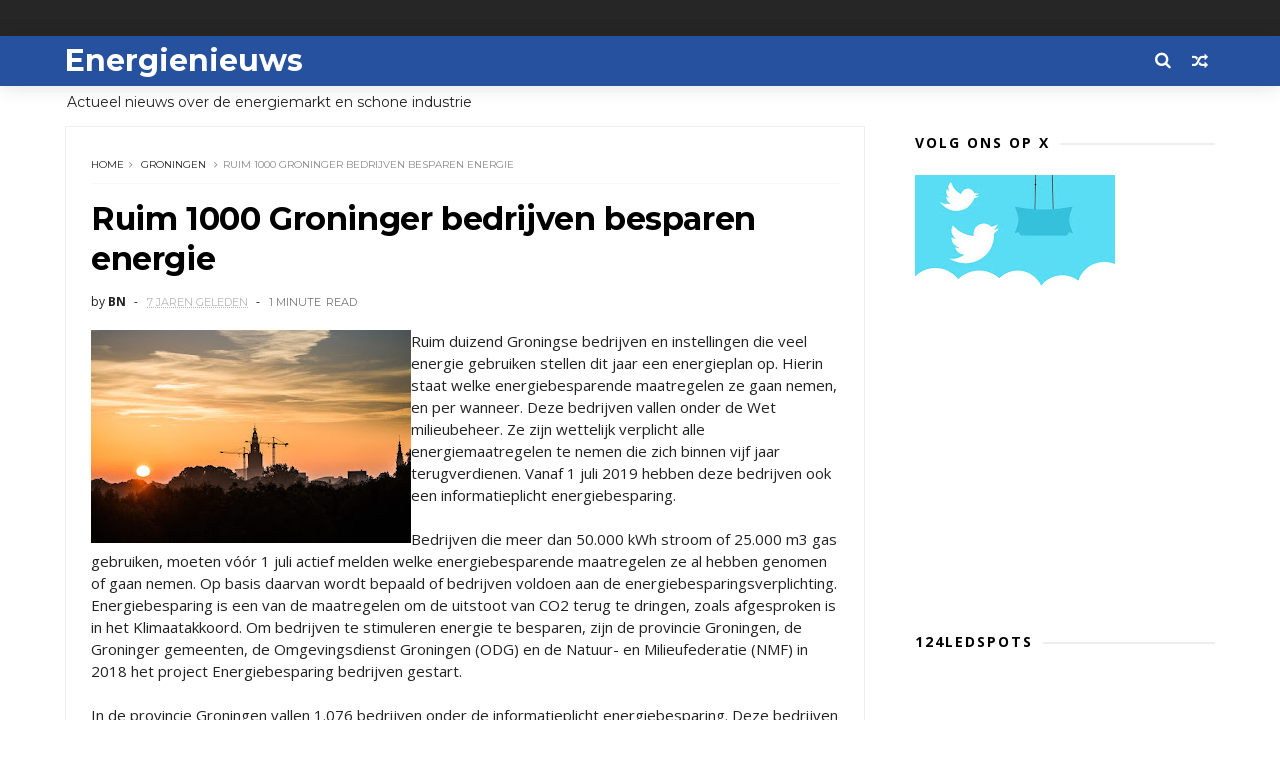

--- FILE ---
content_type: text/html; charset=UTF-8
request_url: https://www.energienieuws.info/b/stats?style=BLACK_TRANSPARENT&timeRange=LAST_MONTH&token=APq4FmCD1gPRJmPq-ugfPPxJO2E-2OkkBhflViCARg9Sr1tRdorSYGLPeIMqQbYjyXJRjvnBx6f9KriKAcRkmDIzL-WEGI-g0A
body_size: 19
content:
{"total":151570,"sparklineOptions":{"backgroundColor":{"fillOpacity":0.1,"fill":"#000000"},"series":[{"areaOpacity":0.3,"color":"#202020"}]},"sparklineData":[[0,21],[1,23],[2,28],[3,25],[4,21],[5,23],[6,39],[7,29],[8,30],[9,43],[10,100],[11,68],[12,41],[13,36],[14,29],[15,33],[16,38],[17,37],[18,43],[19,36],[20,63],[21,21],[22,19],[23,27],[24,29],[25,22],[26,27],[27,28],[28,19],[29,9]],"nextTickMs":9183}

--- FILE ---
content_type: text/html; charset=utf-8
request_url: https://www.google.com/recaptcha/api2/aframe
body_size: 260
content:
<!DOCTYPE HTML><html><head><meta http-equiv="content-type" content="text/html; charset=UTF-8"></head><body><script nonce="rlZWpPyFUrxP_s0E5KlLCg">/** Anti-fraud and anti-abuse applications only. See google.com/recaptcha */ try{var clients={'sodar':'https://pagead2.googlesyndication.com/pagead/sodar?'};window.addEventListener("message",function(a){try{if(a.source===window.parent){var b=JSON.parse(a.data);var c=clients[b['id']];if(c){var d=document.createElement('img');d.src=c+b['params']+'&rc='+(localStorage.getItem("rc::a")?sessionStorage.getItem("rc::b"):"");window.document.body.appendChild(d);sessionStorage.setItem("rc::e",parseInt(sessionStorage.getItem("rc::e")||0)+1);localStorage.setItem("rc::h",'1769330853293');}}}catch(b){}});window.parent.postMessage("_grecaptcha_ready", "*");}catch(b){}</script></body></html>

--- FILE ---
content_type: text/javascript; charset=UTF-8
request_url: https://www.energienieuws.info/feeds/posts/default?alt=json-in-script&callback=jQuery111009082744239369118_1769330847859&_=1769330847860
body_size: 20697
content:
// API callback
jQuery111009082744239369118_1769330847859({"version":"1.0","encoding":"UTF-8","feed":{"xmlns":"http://www.w3.org/2005/Atom","xmlns$openSearch":"http://a9.com/-/spec/opensearchrss/1.0/","xmlns$blogger":"http://schemas.google.com/blogger/2008","xmlns$georss":"http://www.georss.org/georss","xmlns$gd":"http://schemas.google.com/g/2005","xmlns$thr":"http://purl.org/syndication/thread/1.0","id":{"$t":"tag:blogger.com,1999:blog-3711422105595639354"},"updated":{"$t":"2026-01-25T00:40:06.103+01:00"},"category":[{"term":"zonne-energie"},{"term":"windenergie"},{"term":"Aardgas"},{"term":"waterstof"},{"term":"beleid"},{"term":"TenneT"},{"term":"Eneco"},{"term":"Liander"},{"term":"Stedin"},{"term":"elektrisch vervoer"},{"term":"diversen"},{"term":"Essent"},{"term":"biogas"},{"term":"Groningen"},{"term":"Enexis"},{"term":"Alliander"},{"term":"kernenergie"},{"term":"Vattenfall"},{"term":"Utrecht"},{"term":"Rotterdam"},{"term":"Amsterdam"},{"term":"opladen"},{"term":"Nuon"},{"term":"marktontwikkelingen"},{"term":"aardwarmte"},{"term":"NAM"},{"term":"energiecrisis"},{"term":"Vlaanderen"},{"term":"ACM"},{"term":"warmte"},{"term":"netbeheer"},{"term":"warmtenet"},{"term":"Drenthe"},{"term":"warmtepomp"},{"term":"Noord Holland"},{"term":"Shell"},{"term":"CO2"},{"term":"Fluvius"},{"term":"biomassa"},{"term":"Luminus"},{"term":"prijzen"},{"term":"woning"},{"term":"Gasunie"},{"term":"klimaat"},{"term":"laadpalen"},{"term":"Greenchoice"},{"term":"bedrijven"},{"term":"slimme meter"},{"term":"TNO"},{"term":"groen gas"},{"term":"Gelderland"},{"term":"HVC"},{"term":"oplaadpunten"},{"term":"Engie"},{"term":"Overijssel"},{"term":"isolatie"},{"term":"batterij"},{"term":"onderzoek"},{"term":"Zuid Holland"},{"term":"bouw"},{"term":"brandstof"},{"term":"GasTerra"},{"term":"biobrandstof"},{"term":"duurzaam"},{"term":"Arnhem"},{"term":"ECN"},{"term":"kolencentrales"},{"term":"Apeldoorn"},{"term":"Assen"},{"term":"Friesland"},{"term":"Limburg"},{"term":"datacenter"},{"term":"opslag"},{"term":"batterijen"},{"term":"Den Haag"},{"term":"Elia"},{"term":"Flevoland"},{"term":"Zwolle"},{"term":"contracten"},{"term":"olie"},{"term":"ABN"},{"term":"Almere"},{"term":"RWE"},{"term":"storingen"},{"term":"Oxxio"},{"term":"Twence"},{"term":"Zeeland"},{"term":"LNG"},{"term":"TU Delft"},{"term":"thuisbatterij"},{"term":"LED"},{"term":"schaliegas"},{"term":"subsidies"},{"term":"Delft"},{"term":"duurzaamheid"},{"term":"Den Bosch"},{"term":"Eindhoven"},{"term":"energiebesparing"},{"term":"energieverbruik"},{"term":"netcongestie"},{"term":"smart grid"},{"term":"zonnecel"},{"term":"Brabant"},{"term":"Haarlem"},{"term":"energie"},{"term":"energielabel"},{"term":"zonne-en"},{"term":"energielabels"},{"term":"politiek"},{"term":"Cogas"},{"term":"Tauw"},{"term":"diesel"},{"term":"trends"},{"term":"verwarming"},{"term":"zonne-auto"},{"term":"Alkmaar"},{"term":"Delta"},{"term":"Rendo"},{"term":"TU\/e"},{"term":"Vandebron"},{"term":"hoogspanning"},{"term":"kosten"},{"term":"tarieven"},{"term":"zonnepanelen"},{"term":"overstappen"},{"term":"Fastned"},{"term":"ProRail"},{"term":"Tilburg"},{"term":"Westland"},{"term":"verlichting"},{"term":"windmolens"},{"term":"MKB"},{"term":"Nijmegen"},{"term":"Schiphol"},{"term":"besparen"},{"term":"elektrische auto"},{"term":"energieprijzen"},{"term":"energietransitie"},{"term":"geothermische energie"},{"term":"groene stroom"},{"term":"vergisting"},{"term":"waterkracht"},{"term":"Deventer"},{"term":"Electrabel"},{"term":"Rabo"},{"term":"Sharp"},{"term":"aardolie"},{"term":"benzine"},{"term":"gemeenten"},{"term":"salderen"},{"term":"verbruik"},{"term":"Ameland"},{"term":"Amersfoort"},{"term":"Ecopower"},{"term":"HEM"},{"term":"Lelystad"},{"term":"auto"},{"term":"congres"},{"term":"kernfusie"},{"term":"sport"},{"term":"Antwerpen"},{"term":"Attero"},{"term":"Duitsland"},{"term":"E.ON"},{"term":"IKEA"},{"term":"Innovatie"},{"term":"LEds"},{"term":"Leiden"},{"term":"Noord Brabant"},{"term":"Zutphen"},{"term":"congressen"},{"term":"glastuinbouw"},{"term":"kerncentrale"},{"term":"retail"},{"term":"scheepvaart"},{"term":"software"},{"term":"stikstof"},{"term":"België"},{"term":"Breda"},{"term":"Consumentenbond"},{"term":"Eemshaven"},{"term":"ING"},{"term":"LTO"},{"term":"NLE"},{"term":"SDE"},{"term":"TU Twente"},{"term":"energierekening"},{"term":"energievergelijken"},{"term":"opleiding"},{"term":"verduurzamen"},{"term":"zonnepark"},{"term":"Borssele"},{"term":"CV ketel"},{"term":"Emmen"},{"term":"Gebouwen"},{"term":"Holland Solar"},{"term":"KEMA"},{"term":"NS"},{"term":"Noord-Holland"},{"term":"Nul op de meter"},{"term":"apps"},{"term":"beveiliging"},{"term":"biodiesel"},{"term":"kantoren"},{"term":"storing"},{"term":"AEB"},{"term":"Amstelveen"},{"term":"CV"},{"term":"Dordrecht"},{"term":"Gent"},{"term":"Getijdecentrale"},{"term":"GroenLinks"},{"term":"Kitepower"},{"term":"Nederlandse Energie Maatschappij"},{"term":"WISE"},{"term":"airco"},{"term":"biobased"},{"term":"congestie"},{"term":"dynamische prijzen"},{"term":"geothermie"},{"term":"groene energie"},{"term":"koken"},{"term":"luchtvaart"},{"term":"steden"},{"term":"uitstoot"},{"term":"waterschappen"},{"term":"zone energie"},{"term":"Coolblue"},{"term":"Delta Energie"},{"term":"Denemarken"},{"term":"Energieakkoord"},{"term":"Europa"},{"term":"KPN"},{"term":"Maastricht"},{"term":"Middelburg"},{"term":"Triodos"},{"term":"Wageningen"},{"term":"Welkom Energie"},{"term":"afvang Co2"},{"term":"algen"},{"term":"armoede"},{"term":"belasting"},{"term":"bio-energie"},{"term":"campagnes"},{"term":"duurzame energie"},{"term":"fraude"},{"term":"infrastructuur"},{"term":"inkoop"},{"term":"kernernergie"},{"term":"onderwijs"},{"term":"opladers"},{"term":"productie"},{"term":"slimme netwerken"},{"term":"techniek"},{"term":"technologie"},{"term":"universiteit"},{"term":"vervoer"},{"term":"water"},{"term":"Brussel"},{"term":"Budget Energie"},{"term":"CDA"},{"term":"China"},{"term":"Coevorden"},{"term":"Enschede"},{"term":"Gazprom"},{"term":"Greenpeace"},{"term":"Grolsch"},{"term":"Heerenveen"},{"term":"HvA"},{"term":"LPG"},{"term":"Lightyear"},{"term":"Lochem"},{"term":"Noordzee"},{"term":"OrangeGas"},{"term":"Philips"},{"term":"RES"},{"term":"Soest"},{"term":"Tenn"},{"term":"Twente"},{"term":"Urgenda"},{"term":"boiler"},{"term":"bouwen"},{"term":"data"},{"term":"energiecentrales"},{"term":"energiemeters"},{"term":"festival"},{"term":"gas"},{"term":"hernieuwbare energie"},{"term":"industrie"},{"term":"koeling"},{"term":"marketing"},{"term":"methanol"},{"term":"opinie"},{"term":"rekening"},{"term":"salderingsregeling."},{"term":"scholen"},{"term":"vastgoed"},{"term":"veiling"},{"term":"vergelijken"},{"term":"warmtekracht"},{"term":"woningen"},{"term":"zonneauto"},{"term":"AI"},{"term":"Albert Heijn"},{"term":"Almelo"},{"term":"Arriva"},{"term":"Aruba"},{"term":"BAM"},{"term":"Belgie"},{"term":"CO2 opslag"},{"term":"Dong"},{"term":"Eandis"},{"term":"Econcern"},{"term":"Enduris"},{"term":"Energie-Nederland"},{"term":"Erasmus"},{"term":"GFT"},{"term":"Google"},{"term":"Hengelo"},{"term":"Hilversum"},{"term":"Hoorn"},{"term":"Japan"},{"term":"KLM"},{"term":"Leeuwarden"},{"term":"Leuven"},{"term":"Lidl"},{"term":"NEM"},{"term":"NVDE"},{"term":"Noord Nederland"},{"term":"PostNL"},{"term":"Powerfield"},{"term":"Qurrent"},{"term":"R\u0026D"},{"term":"Rivierenland"},{"term":"Roermond"},{"term":"Siemens"},{"term":"Tesla"},{"term":"UVA"},{"term":"Vodafone"},{"term":"WKO"},{"term":"Wadden"},{"term":"Zeewolde"},{"term":"acties"},{"term":"afval"},{"term":"afvalwater"},{"term":"centrales"},{"term":"energiebeparing"},{"term":"golfenergie"},{"term":"graafschade"},{"term":"hennep"},{"term":"innogy"},{"term":"kabels"},{"term":"kachel"},{"term":"methaan"},{"term":"overheid"},{"term":"research"},{"term":"restwarmte"},{"term":"spoorwegen"},{"term":"stadsverwaming"},{"term":"tankstations"},{"term":"thermostaat"},{"term":"toekomst"},{"term":"transitie"},{"term":"transport"},{"term":"tuinbouw"},{"term":"verf"},{"term":"warmtefonds"},{"term":"wetenschap"},{"term":"wind"},{"term":"zeewier"},{"term":"zonne"},{"term":"zonnewagen"},{"term":"zorg"},{"term":"AVR"},{"term":"Achmea"},{"term":"Afrika"},{"term":"Afsluitdijk"},{"term":"Alfen"},{"term":"BAS"},{"term":"BP"},{"term":"Bolt"},{"term":"Dalfsen"},{"term":"Diemen"},{"term":"EON"},{"term":"Ede"},{"term":"Energy Valley"},{"term":"Gouda"},{"term":"Green Deal"},{"term":"Heineken"},{"term":"Huizen"},{"term":"ICT"},{"term":"Kenter"},{"term":"Klimaatakkoord"},{"term":"Marokko"},{"term":"NL Energie"},{"term":"Nederland"},{"term":"Nieuwegein"},{"term":"Oekraïne"},{"term":"PBL"},{"term":"PMT"},{"term":"PZEM"},{"term":"Pampus"},{"term":"PowerGo"},{"term":"RET"},{"term":"RUG"},{"term":"Reniwi"},{"term":"Rob Jetten"},{"term":"Smart Home"},{"term":"Texel"},{"term":"Thenergo"},{"term":"Urk"},{"term":"VEH"},{"term":"VPRO"},{"term":"VUB"},{"term":"Venlo"},{"term":"VvE"},{"term":"accu"},{"term":"aquathermie"},{"term":"arbeid"},{"term":"asbest"},{"term":"banken"},{"term":"beurzen"},{"term":"bio LNG"},{"term":"broeikasgas"},{"term":"bussen"},{"term":"chemie"},{"term":"consument"},{"term":"contract"},{"term":"crowdfunding"},{"term":"e-bikes"},{"term":"energiebedrijven"},{"term":"energiehubs"},{"term":"energietoeslag"},{"term":"evenementen"},{"term":"fiets"},{"term":"financiering"},{"term":"glas"},{"term":"groene woning"},{"term":"groengas"},{"term":"grondstoffen"},{"term":"hackaton"},{"term":"haven"},{"term":"kantoor"},{"term":"kassen"},{"term":"kernafval"},{"term":"landbouw"},{"term":"logistiek"},{"term":"meter"},{"term":"milieu"},{"term":"mobiliteit"},{"term":"noodfonds"},{"term":"onderscheidingen"},{"term":"online"},{"term":"podcast"},{"term":"rechtspraak"},{"term":"sjoemelstroom"},{"term":"slimme thermostaat"},{"term":"snelladen"},{"term":"stadswarmte"},{"term":"startups"},{"term":"stekkers"},{"term":"stroom"},{"term":"stroomstoring"},{"term":"tado"},{"term":"toezicht"},{"term":"trucks"},{"term":"tuinders"},{"term":"varen"},{"term":"verkoop"},{"term":"voorwaarden"},{"term":"walstroom"},{"term":"wamtenet"},{"term":"warmtewet"},{"term":"waterschap"},{"term":"werving"},{"term":"wijken"},{"term":"windpark"},{"term":"witgoed"},{"term":"zonneboiler"},{"term":"zonneparken"},{"term":"zwembad"},{"term":"3M"},{"term":"AFM"},{"term":"ANWB"},{"term":"ASN"},{"term":"Aegon"},{"term":"Aliander"},{"term":"Ampyx"},{"term":"Ampyx Power"},{"term":"Apple"},{"term":"Avri"},{"term":"BOVAG"},{"term":"Baarn"},{"term":"Bergen"},{"term":"Beverwijk"},{"term":"Blauwe energie"},{"term":"Bonaire"},{"term":"Boskalis"},{"term":"Brummen"},{"term":"Bussum"},{"term":"C02"},{"term":"COBRA"},{"term":"DAF"},{"term":"DGB"},{"term":"DNB"},{"term":"Delfzijl"},{"term":"Den Helder"},{"term":"Dodewaard"},{"term":"Drechtsteden"},{"term":"Drimmelen"},{"term":"Dronten"},{"term":"EBN"},{"term":"EU"},{"term":"Earth Hour"},{"term":"Energie Nederland"},{"term":"EnergieFlex"},{"term":"Ennatuurlijk"},{"term":"Enpuls"},{"term":"Evides"},{"term":"ExxonMobil"},{"term":"FedEx"},{"term":"Frank Energie"},{"term":"FrieslandCampina"},{"term":"Gadgets"},{"term":"Gasmeters"},{"term":"Gooi"},{"term":"Gorinchem"},{"term":"Greener"},{"term":"Groendus"},{"term":"HR"},{"term":"HRe ketel"},{"term":"Hanze"},{"term":"Hardenberg"},{"term":"Harderwijk"},{"term":"Helmond"},{"term":"Honeywell"},{"term":"Houten"},{"term":"IT"},{"term":"Ijmuiden"},{"term":"Ijsland"},{"term":"India"},{"term":"KBC"},{"term":"Kenia"},{"term":"KiesZon"},{"term":"Koolen"},{"term":"Koornstra"},{"term":"LG"},{"term":"Leek"},{"term":"Lithium Werks"},{"term":"NWEA"},{"term":"Neptune"},{"term":"Nerdalize"},{"term":"Nissan"},{"term":"Noord Ho"},{"term":"PME"},{"term":"PVV"},{"term":"Picnic"},{"term":"Powerpeers"},{"term":"Quatt"},{"term":"Radar"},{"term":"Ricoh"},{"term":"Robin"},{"term":"Rusland"},{"term":"SER"},{"term":"Schiedam"},{"term":"Schiermonnikoog"},{"term":"Sliedrecht"},{"term":"SolaRoad"},{"term":"Solar Team"},{"term":"Solarfields"},{"term":"Spanje"},{"term":"Staphorst"},{"term":"Stroomopwaarts"},{"term":"Suez"},{"term":"TU Eindhoven"},{"term":"Tanzania"},{"term":"Telenet"},{"term":"Tibber"},{"term":"Toon"},{"term":"Uber"},{"term":"Uniper"},{"term":"United Consumers"},{"term":"Veenkoloniën"},{"term":"Vitens"},{"term":"Vlieland"},{"term":"Volvo"},{"term":"Vomar"},{"term":"Vuilverbranding"},{"term":"WKK"},{"term":"WUR"},{"term":"Waalre"},{"term":"Woerden"},{"term":"aansluiten"},{"term":"aardg"},{"term":"advies"},{"term":"agrariers"},{"term":"banen"},{"term":"bezuinigen"},{"term":"binnenvaart"},{"term":"biocentrale"},{"term":"biodiversiteit"},{"term":"bioraffinage"},{"term":"blockchain"},{"term":"bloemen"},{"term":"bodem"},{"term":"boek"},{"term":"boeren"},{"term":"bpost"},{"term":"brandstofcel"},{"term":"cijfers"},{"term":"claims"},{"term":"cleantech"},{"term":"corona"},{"term":"crisis"},{"term":"douche"},{"term":"duurzame steden"},{"term":"easyEnergy"},{"term":"economie"},{"term":"emisssierechten"},{"term":"energiescans"},{"term":"energiewet"},{"term":"export"},{"term":"flats"},{"term":"fondsen"},{"term":"fossiele brandstof"},{"term":"gascentrales"},{"term":"gasturbine"},{"term":"geluidsscherm"},{"term":"geschiedenis"},{"term":"gloeilamp"},{"term":"grijze stroom"},{"term":"groene auto"},{"term":"groene waterstof"},{"term":"groothandel"},{"term":"hout"},{"term":"import"},{"term":"internet"},{"term":"investeringen"},{"term":"kabinet"},{"term":"kern"},{"term":"kinderen"},{"term":"klimaatwet"},{"term":"koffie"},{"term":"kolen"},{"term":"koolmonoxide"},{"term":"leveranciers"},{"term":"licht"},{"term":"liften"},{"term":"meters"},{"term":"molens"},{"term":"netwerk"},{"term":"offshore"},{"term":"onderhoud"},{"term":"papier"},{"term":"passiefhuis"},{"term":"pieken"},{"term":"politie"},{"term":"prepaid"},{"term":"prijs"},{"term":"provincies"},{"term":"races"},{"term":"radiator"},{"term":"ramen"},{"term":"schulden"},{"term":"slib"},{"term":"solar racing"},{"term":"steenkool"},{"term":"stopcontact"},{"term":"studenten"},{"term":"supermarkt"},{"term":"taxi"},{"term":"teelt"},{"term":"ventilatie"},{"term":"vergelijkingen"},{"term":"verwarmingsketel"},{"term":"vliegers"},{"term":"voetbal"},{"term":"waterstoff"},{"term":"wedstrijd"},{"term":"zon"},{"term":"zonnepalen"},{"term":"2026"},{"term":"A16"},{"term":"ABB"},{"term":"ABP"},{"term":"ACN"},{"term":"ACV"},{"term":"AGEM"},{"term":"AMC"},{"term":"ARISE"},{"term":"Aa en Hunze"},{"term":"Achterhoek"},{"term":"Action"},{"term":"Adorp"},{"term":"Akzo"},{"term":"Al Gore"},{"term":"Alblasserdam"},{"term":"Alblasserwaard"},{"term":"All in Power"},{"term":"Allegro"},{"term":"Allinder"},{"term":"Allure"},{"term":"Allure Energie"},{"term":"Amazon"},{"term":"Amber"},{"term":"Amer"},{"term":"Amercentrale"},{"term":"Amst"},{"term":"Angerlo"},{"term":"Anode"},{"term":"Antillen"},{"term":"Antonius: St. Antonius"},{"term":"Arcade"},{"term":"Arcadis"},{"term":"ArenA"},{"term":"Argos"},{"term":"Asse"},{"term":"Athos"},{"term":"Australië"},{"term":"Avebe"},{"term":"BAT"},{"term":"BCC"},{"term":"BENG"},{"term":"BKS"},{"term":"BNP"},{"term":"BTW"},{"term":"Bali"},{"term":"Ballast Nedam"},{"term":"Barendrecht"},{"term":"Belwind"},{"term":"Best"},{"term":"Betuwe"},{"term":"Biesbosch"},{"term":"Big data"},{"term":"Bio-methanol"},{"term":"Blauwestad"},{"term":"Blue Battery"},{"term":"Blue energy"},{"term":"Bodegraven"},{"term":"Boekelemeer"},{"term":"Bolsward"},{"term":"Borger-Odoorn"},{"term":"Borne"},{"term":"Boskoop"},{"term":"Boxmeer"},{"term":"Brexit"},{"term":"Brugge"},{"term":"Brunel Solar Team"},{"term":"Budget Thuis"},{"term":"Bunschoten"},{"term":"Buren"},{"term":"C02 opslag"},{"term":"CWI"},{"term":"Canada"},{"term":"Centraal Beheer"},{"term":"CertiQ"},{"term":"Christenunie"},{"term":"Cigré"},{"term":"Co2 afvang"},{"term":"Co2 handel"},{"term":"Cogen"},{"term":"Comfort Energy"},{"term":"Conrad Solar Team"},{"term":"Cons"},{"term":"Cook eiland"},{"term":"Coronel"},{"term":"Coteq"},{"term":"D66"},{"term":"DATS"},{"term":"DC"},{"term":"DDA"},{"term":"DNV"},{"term":"De Bilt"},{"term":"De Meent"},{"term":"De Wolden"},{"term":"Delfland"},{"term":"Dinteloord"},{"term":"Doel"},{"term":"Dubai"},{"term":"Dunea"},{"term":"Dutch Marine Energy Centre"},{"term":"Dutch Windwheel"},{"term":"ECWF"},{"term":"EIGEN"},{"term":"EWE"},{"term":"EcoCare"},{"term":"Econic"},{"term":"Ecorus"},{"term":"Ecorys"},{"term":"Ecovat"},{"term":"Edona"},{"term":"Eekerpolder"},{"term":"Eelde"},{"term":"Eem"},{"term":"Eemland"},{"term":"Eemsdelta"},{"term":"Egypte"},{"term":"Elektriciteitscentrale"},{"term":"Ellia"},{"term":"Emmeloord"},{"term":"Enecio"},{"term":"EnergieWonen"},{"term":"Energiedirect"},{"term":"Enermatics"},{"term":"Enex"},{"term":"Enie"},{"term":"Enphase Energy"},{"term":"Enpuls Challenge"},{"term":"Envisan"},{"term":"Eoly"},{"term":"Eramus"},{"term":"Esri"},{"term":"Esse"},{"term":"Estland"},{"term":"Eteck"},{"term":"EuroLoop"},{"term":"Euroboorg"},{"term":"Europese Commissie"},{"term":"Exenis"},{"term":"FAST"},{"term":"FCR"},{"term":"FEIST"},{"term":"FENOR"},{"term":"FIOD"},{"term":"FME"},{"term":"FNV"},{"term":"Finair"},{"term":"Firan"},{"term":"Floriade"},{"term":"Flucius"},{"term":"FoodValley"},{"term":"Franse Gat"},{"term":"Fryslan"},{"term":"GDF"},{"term":"GIGA"},{"term":"GMB"},{"term":"GOPACS"},{"term":"GVB"},{"term":"Gamma"},{"term":"Gaslicht"},{"term":"Gelder"},{"term":"Gemini"},{"term":"Gom"},{"term":"Googlr"},{"term":"Gooise Meren"},{"term":"Goor"},{"term":"Gouwepark"},{"term":"Gradyent"},{"term":"Green Energy Day"},{"term":"Greenwheel"},{"term":"Grevelingendam"},{"term":"Gridio"},{"term":"Groene Grachten"},{"term":"Groene Hoek"},{"term":"Groene Menukaart"},{"term":"Gronin"},{"term":"HR ketel"},{"term":"HTM"},{"term":"HTS"},{"term":"HU"},{"term":"Haaglanden"},{"term":"Haaksbergen"},{"term":"Halle"},{"term":"Hannover Messe"},{"term":"Haringvliet"},{"term":"Hasselt"},{"term":"HeatTransformers"},{"term":"Heemstede"},{"term":"Heerhugowaard"},{"term":"Heijmans"},{"term":"Hogeschool Rotterdam"},{"term":"Homes"},{"term":"Hoog Dalen"},{"term":"Hoogezand-Sappemeer"},{"term":"Hoogvliet"},{"term":"Hyko"},{"term":"Hyzon"},{"term":"Höganäs"},{"term":"IEA"},{"term":"IJmond"},{"term":"Ierland"},{"term":"Ijsbeer"},{"term":"Ijsselcentrale"},{"term":"Ikazia Ziekenhuis"},{"term":"Imtech"},{"term":"Infrax"},{"term":"JEM"},{"term":"Jaap Eden"},{"term":"Jan de Wit"},{"term":"Jedlix"},{"term":"Joulz"},{"term":"Jumbo"},{"term":"June Energy"},{"term":"KFC"},{"term":"KNMI"},{"term":"KPMG"},{"term":"Kampen"},{"term":"Kas Energie"},{"term":"Kempen"},{"term":"KenGen"},{"term":"Keukenhof"},{"term":"Kiwa"},{"term":"Klimaatplein"},{"term":"Kloosterveen"},{"term":"Koerdistan"},{"term":"Kollum"},{"term":"Krammer"},{"term":"Krimpenerwaard"},{"term":"LED tv"},{"term":"LRM"},{"term":"Lagerwey"},{"term":"Land van Cuijk"},{"term":"Lansingerland"},{"term":"Lean \u0026 Green"},{"term":"Leidsche Rijn"},{"term":"Lelysta"},{"term":"Leusden"},{"term":"Lofar"},{"term":"Loppersum"},{"term":"Lowlands"},{"term":"LyondellBasell"},{"term":"MARIM"},{"term":"MOOC"},{"term":"Maersk"},{"term":"Mega"},{"term":"Meppel"},{"term":"Messe"},{"term":"Midden Brabant"},{"term":"Milieudefensie"},{"term":"Moerdijk"},{"term":"NEC"},{"term":"NMa"},{"term":"NPS"},{"term":"NTR"},{"term":"Nagele"},{"term":"Natuurmonumenten"},{"term":"Nederlandse Universitair Medische Centra"},{"term":"Nedmag"},{"term":"Nemo"},{"term":"Nest"},{"term":"Netherlands Enabling Watertechnology"},{"term":"Nexstep"},{"term":"NextEnergy"},{"term":"Nieuw Buinen"},{"term":"Nieuwe Afsluitdijk"},{"term":"Noord-Brabant"},{"term":"Noorden"},{"term":"Noorderslag"},{"term":"Noordoostpolder"},{"term":"Noordwolde"},{"term":"Noordzeekanaal"},{"term":"Nord Stream"},{"term":"Nordsol"},{"term":"North Sea Wind Power Hub"},{"term":"Novartis"},{"term":"Novo Nordisk"},{"term":"Nuon Solar Team"},{"term":"Nuon-Heijmans"},{"term":"Nuts Groep"},{"term":"ODE"},{"term":"Odido"},{"term":"Oeganda"},{"term":"Olst-Wijhe"},{"term":"Omnia"},{"term":"Omrin"},{"term":"Onyx"},{"term":"Oost Nederland"},{"term":"Oostpolder"},{"term":"Orgaworld"},{"term":"Osdorp"},{"term":"Oss"},{"term":"Otovo"},{"term":"Oude Pekela"},{"term":"Oudegem"},{"term":"Oudewater"},{"term":"Over"},{"term":"Overschie"},{"term":"Oxfam"},{"term":"PLUS"},{"term":"Panasonic"},{"term":"Peel"},{"term":"Phidippides"},{"term":"Pieter Schoen"},{"term":"Pijnacker"},{"term":"Porsche"},{"term":"Porthos"},{"term":"Portugal"},{"term":"Poweo"},{"term":"Pricewise"},{"term":"Profloating"},{"term":"Purmerend"},{"term":"PvdA"},{"term":"Quirion"},{"term":"Qwiksense"},{"term":"RREW"},{"term":"RTL"},{"term":"Raad van State"},{"term":"Raalte"},{"term":"Radboud"},{"term":"Railpro"},{"term":"Reefy"},{"term":"Renewi"},{"term":"Rhenus"},{"term":"Ridderkerk"},{"term":"Rijk"},{"term":"Rijkswaterstaat"},{"term":"RijnIjssel"},{"term":"Rijnland"},{"term":"Rijswijk"},{"term":"SMS"},{"term":"SONOB"},{"term":"SPIE"},{"term":"SURE 2012"},{"term":"Salland"},{"term":"Saxion"},{"term":"Senfal"},{"term":"Shel"},{"term":"Shell Eco Marathon"},{"term":"Signify"},{"term":"Sint Eustatius"},{"term":"Slingeland"},{"term":"Smallingerland"},{"term":"Smappee"},{"term":"Smart City"},{"term":"Solar Team Twente"},{"term":"Solarpark"},{"term":"Solarwatt"},{"term":"Spaas"},{"term":"Spankeren"},{"term":"Spectral"},{"term":"Stadskanaal"},{"term":"Startupbootcamp"},{"term":"Stein"},{"term":"Strampoy"},{"term":"Suriname"},{"term":"Sweco"},{"term":"TF signaal"},{"term":"Tango"},{"term":"Tarnoc"},{"term":"Techniek Nederland"},{"term":"Terneuzen"},{"term":"Thales"},{"term":"Thialf"},{"term":"Tholen"},{"term":"Tiel"},{"term":"Tocardo"},{"term":"Togo"},{"term":"Total"},{"term":"TransPortium"},{"term":"Tribber"},{"term":"Trump"},{"term":"UHasselt"},{"term":"UK"},{"term":"UNETO"},{"term":"UNETO-VNI"},{"term":"UPC"},{"term":"UT"},{"term":"Uden"},{"term":"Unilever"},{"term":"Universiteit Twente"},{"term":"Universiteit Utrecht"},{"term":"VIRTUe"},{"term":"VNG"},{"term":"VS"},{"term":"VVD"},{"term":"Vallei en Veluwe"},{"term":"Van Oord"},{"term":"Veghel"},{"term":"Velsen"},{"term":"Veluwe"},{"term":"Veolia"},{"term":"Vermilion"},{"term":"Vestia"},{"term":"Veurne"},{"term":"Vl. Energie"},{"term":"Vlaardingen"},{"term":"Vlissingen"},{"term":"Volkswagen"},{"term":"Volta"},{"term":"Volta Energy"},{"term":"Vrije Energie Partij"},{"term":"VvDE"},{"term":"WE Power"},{"term":"Waddenzee"},{"term":"Wagening"},{"term":"Wallbox"},{"term":"Wallonie"},{"term":"Wallonië"},{"term":"Wassenaar"},{"term":"Waterbedrijf Groningen"},{"term":"Waterdunen"},{"term":"Watergraafsmeer"},{"term":"Waterschap Drents Overijsselse Delta"},{"term":"Waterschap Rijn en IJssel"},{"term":"Westerwolde"},{"term":"Wibaro"},{"term":"Windkracht"},{"term":"Winpark Fryslan"},{"term":"Winterswijk"},{"term":"Wocozon"},{"term":"Ymere"},{"term":"Youfone"},{"term":"Zaan"},{"term":"Zaandam"},{"term":"Zaanstad"},{"term":"Zeeburgereiland"},{"term":"Zelfstroom"},{"term":"Zijpe"},{"term":"Zoetermeer"},{"term":"Zonlease"},{"term":"Zonneplan"},{"term":"Zuid Afrika"},{"term":"Zuidhorn"},{"term":"Zuidwolde"},{"term":"Zwanenburg"},{"term":"Zweden"},{"term":"Zytec"},{"term":"aanbieders"},{"term":"afsluiten"},{"term":"afvalverbranding"},{"term":"aggregaat"},{"term":"akkerbouw"},{"term":"algoritmes"},{"term":"ard"},{"term":"atlas"},{"term":"autobanden"},{"term":"autoschade"},{"term":"baggeren"},{"term":"bcheck"},{"term":"bedrijfsgebouw"},{"term":"beleggingen"},{"term":"beregenen"},{"term":"bereikbaarheid"},{"term":"berm"},{"term":"bermgras"},{"term":"betaalmodellen"},{"term":"betbeheer"},{"term":"bier"},{"term":"bio olie"},{"term":"bio-ethanol"},{"term":"biologie"},{"term":"biopropaan"},{"term":"biosgas"},{"term":"biovergasser"},{"term":"biowarmte"},{"term":"bitcoin"},{"term":"blok"},{"term":"boeken"},{"term":"boot"},{"term":"boten"},{"term":"bouiw"},{"term":"brandhout"},{"term":"brouwerij"},{"term":"buurtenergie"},{"term":"buurtnet"},{"term":"campagne"},{"term":"caravan"},{"term":"catalysator"},{"term":"cloud"},{"term":"co-vergisting"},{"term":"coach"},{"term":"compensatie"},{"term":"compost"},{"term":"computer"},{"term":"concurrentie"},{"term":"crypto"},{"term":"cyber"},{"term":"dagen"},{"term":"dakisolatie"},{"term":"dakpan"},{"term":"dakramen"},{"term":"deuren"},{"term":"digitaal"},{"term":"dijken"},{"term":"drones"},{"term":"duurz"},{"term":"e-step"},{"term":"ebikes"},{"term":"ecodorp"},{"term":"ecologie"},{"term":"ecosteden"},{"term":"eigen huis"},{"term":"eiland"},{"term":"electriciens"},{"term":"elek"},{"term":"elektra"},{"term":"elektrisch koken"},{"term":"elektrolyse"},{"term":"emissies"},{"term":"energeicrisi"},{"term":"energeicrisis"},{"term":"energeiplafond"},{"term":"energiearmoede"},{"term":"energiebalans"},{"term":"energiecoöperaties"},{"term":"energiegubs"},{"term":"energielasten"},{"term":"energieneutraal"},{"term":"energiepar"},{"term":"energiepark"},{"term":"energierlabel"},{"term":"energievergelijkingen"},{"term":"ethanol"},{"term":"factuur"},{"term":"fietsen"},{"term":"flexibel"},{"term":"fonds"},{"term":"fotonen"},{"term":"fracking"},{"term":"frituurvet"},{"term":"fusie"},{"term":"gaspijp"},{"term":"gaswinning"},{"term":"gedragscode"},{"term":"gelijkspanning"},{"term":"graven"},{"term":"greenport"},{"term":"groene daken"},{"term":"halogeen"},{"term":"handel"},{"term":"heffing"},{"term":"hello energy"},{"term":"hitte"},{"term":"hogeschool"},{"term":"houtkachel"},{"term":"houtvergassing"},{"term":"huishouden"},{"term":"huur"},{"term":"huurders"},{"term":"hybride"},{"term":"hypotheek"},{"term":"iPhone"},{"term":"importheffing"},{"term":"incasso"},{"term":"inkomen"},{"term":"internet of things"},{"term":"isol"},{"term":"j"},{"term":"kartel"},{"term":"katalysator"},{"term":"kermis"},{"term":"kerstboom"},{"term":"keurmerk"},{"term":"keuze"},{"term":"kinderboerderij"},{"term":"kleinverbruiker"},{"term":"klimaatwijk"},{"term":"koeien"},{"term":"koelkast"},{"term":"koper"},{"term":"koudecentrale"},{"term":"krediet"},{"term":"kritiek"},{"term":"kunstmatige intelligentie"},{"term":"kunststof"},{"term":"laagspanning"},{"term":"lampen"},{"term":"leidingen"},{"term":"lekken"},{"term":"lezing"},{"term":"lokaal"},{"term":"loodswezen"},{"term":"lucht"},{"term":"luchthaven"},{"term":"luiers"},{"term":"maritieme sector"},{"term":"markt"},{"term":"masten"},{"term":"membraan"},{"term":"membranen"},{"term":"mest"},{"term":"mestverwerking"},{"term":"metaalsector"},{"term":"miljoenennota"},{"term":"monument"},{"term":"motor"},{"term":"motoren"},{"term":"musea"},{"term":"netbe"},{"term":"nijm"},{"term":"nota"},{"term":"oceanen"},{"term":"oesters"},{"term":"onbalans"},{"term":"opzegboete"},{"term":"ov"},{"term":"overschotten"},{"term":"overst"},{"term":"palmolie"},{"term":"perslucht"},{"term":"petroleum"},{"term":"planten"},{"term":"pluimvee"},{"term":"prijsvergelijkers"},{"term":"procedures"},{"term":"producten"},{"term":"projecten"},{"term":"radio"},{"term":"raneb"},{"term":"ranglijst"},{"term":"rechtszaken"},{"term":"recycling"},{"term":"reders"},{"term":"regering"},{"term":"regio"},{"term":"rekenkamer"},{"term":"remenergie"},{"term":"renovatie"},{"term":"reparatie"},{"term":"reststoffen"},{"term":"restw"},{"term":"retal"},{"term":"rijden"},{"term":"rivieren"},{"term":"rolluik"},{"term":"schaarste"},{"term":"schade"},{"term":"schakelaars"},{"term":"schalieolie"},{"term":"schone energie"},{"term":"service"},{"term":"sierteelt"},{"term":"slaapstand"},{"term":"slim laden"},{"term":"slimm"},{"term":"spaarlamp"},{"term":"spierkracht"},{"term":"sportpark"},{"term":"stallen"},{"term":"stations"},{"term":"stofzuiger"},{"term":"stoom"},{"term":"straatverlichting"},{"term":"stroomranking"},{"term":"stroomtekort"},{"term":"stroomverbruik"},{"term":"stuw"},{"term":"supergeleider"},{"term":"switchen"},{"term":"swoning"},{"term":"techrede"},{"term":"tee"},{"term":"tegel"},{"term":"telen"},{"term":"teruglevering"},{"term":"tevredenheid"},{"term":"toepassingen"},{"term":"toolkit"},{"term":"trein"},{"term":"truiendag"},{"term":"tulpen"},{"term":"turbines"},{"term":"uitvinders"},{"term":"urine"},{"term":"veehouderij"},{"term":"vergassing"},{"term":"vergelijkers"},{"term":"verkeer"},{"term":"verkiezingen"},{"term":"vidaXL"},{"term":"visie"},{"term":"vliegen"},{"term":"vliegtuig"},{"term":"vloeibaar gas"},{"term":"voedingsindustrie"},{"term":"vracht"},{"term":"vrachtwagens"},{"term":"vuurtoren"},{"term":"wamte"},{"term":"wamtepomp"},{"term":"warm"},{"term":"warme trui"},{"term":"warmt"},{"term":"warmtekoppeling"},{"term":"warmteopslag"},{"term":"waters"},{"term":"watersiof"},{"term":"watersrof"},{"term":"watersrtof"},{"term":"waterstog"},{"term":"waterzuivering"},{"term":"watestof"},{"term":"wederverkopers"},{"term":"wegvervoer"},{"term":"werk"},{"term":"werkgelegenheid"},{"term":"wetgeving"},{"term":"winkels"},{"term":"woonwijk"},{"term":"ziekenuizen"},{"term":"zonn"},{"term":"zonnecellen"},{"term":"zonnedaken"},{"term":"zonnefarm"},{"term":"zonnewagem"},{"term":"zonnewegen"},{"term":"zonwering"},{"term":"zuinig rijden"},{"term":"zuur"},{"term":"zwemmen"},{"term":"Ço2"},{"term":"Örsted"}],"title":{"type":"text","$t":"Energienieuws"},"subtitle":{"type":"html","$t":"Actueel nieuws over de energiemarkt en schone industrie"},"link":[{"rel":"http://schemas.google.com/g/2005#feed","type":"application/atom+xml","href":"https:\/\/www.energienieuws.info\/feeds\/posts\/default"},{"rel":"self","type":"application/atom+xml","href":"https:\/\/www.blogger.com\/feeds\/3711422105595639354\/posts\/default?alt=json-in-script"},{"rel":"alternate","type":"text/html","href":"https:\/\/www.energienieuws.info\/"},{"rel":"hub","href":"http://pubsubhubbub.appspot.com/"},{"rel":"next","type":"application/atom+xml","href":"https:\/\/www.blogger.com\/feeds\/3711422105595639354\/posts\/default?alt=json-in-script\u0026start-index=26\u0026max-results=25"}],"author":[{"name":{"$t":"Unknown"},"email":{"$t":"noreply@blogger.com"},"gd$image":{"rel":"http://schemas.google.com/g/2005#thumbnail","width":"16","height":"16","src":"https:\/\/img1.blogblog.com\/img\/b16-rounded.gif"}}],"generator":{"version":"7.00","uri":"http://www.blogger.com","$t":"Blogger"},"openSearch$totalResults":{"$t":"11875"},"openSearch$startIndex":{"$t":"1"},"openSearch$itemsPerPage":{"$t":"25"},"entry":[{"id":{"$t":"tag:blogger.com,1999:blog-3711422105595639354.post-642263488761940351"},"published":{"$t":"2026-01-23T09:23:00.002+01:00"},"updated":{"$t":"2026-01-23T09:23:30.576+01:00"},"category":[{"scheme":"http://www.blogger.com/atom/ns#","term":"kernenergie"}],"title":{"type":"text","$t":"Nieuwe kans voor kleine kerncentrale in Opmeer dankzij Nederlands bedrijf"},"summary":{"type":"text","$t":"De plannen voor een kleine kerncentrale (SMR) in de Noord-Hollandse gemeente Opmeer lijken weer leven ingeblazen. Hoewel eerdere gesprekken met twee Amerikaanse ontwikkelaars vorig jaar strandden, is er nu een nieuwe partij die interesse heeft getoond: het Nederlandse offshorebedrijf Allseas.\u0026nbsp;\u0026nbsp;Allseas werkt samen met de Technische Universiteit Delft en NRG Pallas in Petten aan de "},"link":[{"rel":"replies","type":"application/atom+xml","href":"https:\/\/www.energienieuws.info\/feeds\/642263488761940351\/comments\/default","title":"Reacties posten"},{"rel":"replies","type":"text/html","href":"https:\/\/www.energienieuws.info\/2026\/01\/nieuwe-kans-voor-kleine-kerncentrale-in.html#comment-form","title":"0 reacties"},{"rel":"edit","type":"application/atom+xml","href":"https:\/\/www.blogger.com\/feeds\/3711422105595639354\/posts\/default\/642263488761940351"},{"rel":"self","type":"application/atom+xml","href":"https:\/\/www.blogger.com\/feeds\/3711422105595639354\/posts\/default\/642263488761940351"},{"rel":"alternate","type":"text/html","href":"https:\/\/www.energienieuws.info\/2026\/01\/nieuwe-kans-voor-kleine-kerncentrale-in.html","title":"Nieuwe kans voor kleine kerncentrale in Opmeer dankzij Nederlands bedrijf"}],"author":[{"name":{"$t":"BN"},"uri":{"$t":"http:\/\/www.blogger.com\/profile\/02909340566633777577"},"email":{"$t":"noreply@blogger.com"},"gd$image":{"rel":"http://schemas.google.com/g/2005#thumbnail","width":"16","height":"16","src":"https:\/\/img1.blogblog.com\/img\/b16-rounded.gif"}}],"media$thumbnail":{"xmlns$media":"http://search.yahoo.com/mrss/","url":"https:\/\/blogger.googleusercontent.com\/img\/b\/R29vZ2xl\/AVvXsEjXJ9HkmvxkAhsRpkRIEfGhO_TlZCpl5u4eJu6j9pyPPCQqNkYKgs1hgvbdch7ggePqhN9ri_xt-qKOMJg31n157JyQDxCwilatDrwJ-hOgbjsPPbZaUOe2-upmBF5oiYCdcIb3954Lnd-a0dJXkoKMdDxxW-rGbcjKUEkkyGgkgKYQVfz-kGIuJq9T\/s72-c\/images_a1129818395f40cd7fdb9df319c5ed42.webp","height":"72","width":"72"},"thr$total":{"$t":"0"}},{"id":{"$t":"tag:blogger.com,1999:blog-3711422105595639354.post-4826322753004133475"},"published":{"$t":"2026-01-23T07:00:00.000+01:00"},"updated":{"$t":"2026-01-23T07:00:00.125+01:00"},"category":[{"scheme":"http://www.blogger.com/atom/ns#","term":"waterstof"}],"title":{"type":"text","$t":"Doorbraak: nieuwe katalysator maakt waterstof- en CO₂-conversie goedkoper en veel efficiënter"},"summary":{"type":"text","$t":"Onderzoekers hebben een belangrijke doorbraak bereikt met zogenoemde single-atom-katalysatoren — namelijk: ze hebben nu een methode ontwikkeld om zulke katalysatoren stabiel en volledig controleerbaar te maken. Dat opent de deur naar schonere brandstoffen en precisiechemie op industriële schaal.\u0026nbsp;\u0026nbsp;Wetenschappers uit onder andere Italië, Japan en Zwitserland presenteerden in een studie in"},"link":[{"rel":"replies","type":"application/atom+xml","href":"https:\/\/www.energienieuws.info\/feeds\/4826322753004133475\/comments\/default","title":"Reacties posten"},{"rel":"replies","type":"text/html","href":"https:\/\/www.energienieuws.info\/2026\/01\/doorbraak-nieuwe-katalysator-maakt.html#comment-form","title":"0 reacties"},{"rel":"edit","type":"application/atom+xml","href":"https:\/\/www.blogger.com\/feeds\/3711422105595639354\/posts\/default\/4826322753004133475"},{"rel":"self","type":"application/atom+xml","href":"https:\/\/www.blogger.com\/feeds\/3711422105595639354\/posts\/default\/4826322753004133475"},{"rel":"alternate","type":"text/html","href":"https:\/\/www.energienieuws.info\/2026\/01\/doorbraak-nieuwe-katalysator-maakt.html","title":"Doorbraak: nieuwe katalysator maakt waterstof- en CO₂-conversie goedkoper en veel efficiënter"}],"author":[{"name":{"$t":"BN"},"uri":{"$t":"http:\/\/www.blogger.com\/profile\/02909340566633777577"},"email":{"$t":"noreply@blogger.com"},"gd$image":{"rel":"http://schemas.google.com/g/2005#thumbnail","width":"16","height":"16","src":"https:\/\/img1.blogblog.com\/img\/b16-rounded.gif"}}],"media$thumbnail":{"xmlns$media":"http://search.yahoo.com/mrss/","url":"https:\/\/blogger.googleusercontent.com\/img\/b\/R29vZ2xl\/[base64]\/s72-c\/Nieuwe-katalysator-maakt-waterstof-en-co2-conversie-goedkoper-en-efficienter-TW_nl.png","height":"72","width":"72"},"thr$total":{"$t":"0"}},{"id":{"$t":"tag:blogger.com,1999:blog-3711422105595639354.post-1671591517410929036"},"published":{"$t":"2026-01-23T05:00:00.000+01:00"},"updated":{"$t":"2026-01-23T05:00:00.117+01:00"},"category":[{"scheme":"http://www.blogger.com/atom/ns#","term":"MKB"}],"title":{"type":"text","$t":"Nederlandse mkb’ers onder druk door hoge energiekosten en lastige energiekeuzes"},"summary":{"type":"text","$t":"Uit nieuw onderzoek van SEFE Energy Nederland blijkt dat Nederlandse mkb’ers steeds meer onder druk staan door hoge energieprijzen. Vooral mkb’ers zoals bakkers, kleine logistieke bedrijven, horeca, zorgaanbieders en lokale productiebedrijven krijgen vaak pas laat inzicht in hun energiekosten.\u0026nbsp;41 procent van de ondernemers noemt stijgende energieprijzen als een van de externe factoren waar "},"link":[{"rel":"replies","type":"application/atom+xml","href":"https:\/\/www.energienieuws.info\/feeds\/1671591517410929036\/comments\/default","title":"Reacties posten"},{"rel":"replies","type":"text/html","href":"https:\/\/www.energienieuws.info\/2026\/01\/nederlandse-mkbers-onder-druk-door-hoge_0374500954.html#comment-form","title":"0 reacties"},{"rel":"edit","type":"application/atom+xml","href":"https:\/\/www.blogger.com\/feeds\/3711422105595639354\/posts\/default\/1671591517410929036"},{"rel":"self","type":"application/atom+xml","href":"https:\/\/www.blogger.com\/feeds\/3711422105595639354\/posts\/default\/1671591517410929036"},{"rel":"alternate","type":"text/html","href":"https:\/\/www.energienieuws.info\/2026\/01\/nederlandse-mkbers-onder-druk-door-hoge_0374500954.html","title":"Nederlandse mkb’ers onder druk door hoge energiekosten en lastige energiekeuzes"}],"author":[{"name":{"$t":"BN"},"uri":{"$t":"http:\/\/www.blogger.com\/profile\/02909340566633777577"},"email":{"$t":"noreply@blogger.com"},"gd$image":{"rel":"http://schemas.google.com/g/2005#thumbnail","width":"16","height":"16","src":"https:\/\/img1.blogblog.com\/img\/b16-rounded.gif"}}],"media$thumbnail":{"xmlns$media":"http://search.yahoo.com/mrss/","url":"https:\/\/blogger.googleusercontent.com\/img\/b\/R29vZ2xl\/AVvXsEjt9L3PDLWlslpIr11g1M_YbafOcIcoA6pN_WJq1_nz7Ia8_uJV5d7rluV6QfHeBEwGQYVPQKFRxBKhwoyXcSYj9izN-BgFE5gS2J2S2nJRs2ji7UH_k3fJLysoRzQRxwnCiyKNJE1YAhNsyBR_tUbzJg_8szNEHZGKQLUIo6gB8wfLcIiuNbj4-C0i\/s72-c\/strommast-4459235_960_720.jpg","height":"72","width":"72"},"thr$total":{"$t":"0"}},{"id":{"$t":"tag:blogger.com,1999:blog-3711422105595639354.post-2774404711660657677"},"published":{"$t":"2026-01-22T07:00:00.000+01:00"},"updated":{"$t":"2026-01-22T07:00:00.124+01:00"},"category":[{"scheme":"http://www.blogger.com/atom/ns#","term":"Velsen"}],"title":{"type":"text","$t":"Liander versnelt de ontwikkeling van het stroomnet in gemeente Velsen"},"summary":{"type":"text","$t":"Liander en de gemeente Velsen gaan samen aan de slag om het stroomnet in de gemeente klaar te maken voor de toekomst. Met de buurtaanpak zorgt Liander voor extra elektriciteitshuisjes en worden nieuwe kabels aangelegd. Deze uitbreiding is nodig om het stroomnet beter aan te laten sluiten op de groeiende vraag naar elektriciteit. Om de gemaakte afspraken vast te leggen, hebben Liander en de "},"link":[{"rel":"replies","type":"application/atom+xml","href":"https:\/\/www.energienieuws.info\/feeds\/2774404711660657677\/comments\/default","title":"Reacties posten"},{"rel":"replies","type":"text/html","href":"https:\/\/www.energienieuws.info\/2026\/01\/liander-versnelt-de-ontwikkeling-van.html#comment-form","title":"0 reacties"},{"rel":"edit","type":"application/atom+xml","href":"https:\/\/www.blogger.com\/feeds\/3711422105595639354\/posts\/default\/2774404711660657677"},{"rel":"self","type":"application/atom+xml","href":"https:\/\/www.blogger.com\/feeds\/3711422105595639354\/posts\/default\/2774404711660657677"},{"rel":"alternate","type":"text/html","href":"https:\/\/www.energienieuws.info\/2026\/01\/liander-versnelt-de-ontwikkeling-van.html","title":"Liander versnelt de ontwikkeling van het stroomnet in gemeente Velsen"}],"author":[{"name":{"$t":"BN"},"uri":{"$t":"http:\/\/www.blogger.com\/profile\/02909340566633777577"},"email":{"$t":"noreply@blogger.com"},"gd$image":{"rel":"http://schemas.google.com/g/2005#thumbnail","width":"16","height":"16","src":"https:\/\/img1.blogblog.com\/img\/b16-rounded.gif"}}],"media$thumbnail":{"xmlns$media":"http://search.yahoo.com/mrss/","url":"https:\/\/blogger.googleusercontent.com\/img\/b\/R29vZ2xl\/AVvXsEgpXF9Wb_yynQLa63j8z_YO-ETuz8C0UgEmhE7EvqTNASW1w8nuXCJ4hvdBmCV7d3nh0w6rIWkQYysybiYTinhPMIfi8DLE02Feb3YqW0WE2WLS0IUmhO6FVcIM4Sd6RGHsO5eaRpZPg53cUyhxgEeWCt8Lp1aRtjri52es26mDWMoBJHRVGTh-UOqq\/s72-c\/news_buurtaanpak%20Velsen.webp","height":"72","width":"72"},"thr$total":{"$t":"0"}},{"id":{"$t":"tag:blogger.com,1999:blog-3711422105595639354.post-3902112964786693258"},"published":{"$t":"2026-01-22T04:30:00.000+01:00"},"updated":{"$t":"2026-01-22T04:30:00.114+01:00"},"category":[{"scheme":"http://www.blogger.com/atom/ns#","term":"Fluvius"}],"title":{"type":"text","$t":"Fluvius start netversterking in Heusden-Zolder: 15 kilometer aan nieuwe elektriciteitskabels"},"summary":{"type":"text","$t":"In het Limburgse Heusden-Zolder is netbedrijf Fluvius gestart met een omvangrijke versterking van het elektriciteitsnet. In de komende maanden zullen aannemer Unit-T en MSI Group er 15 kilometer nieuwe elektriciteitskabels aanleggen. Aanleiding is de nettransitie: via de werken wordt het lokale elektriciteitsnet voorbereid op de komst van heel wat meer elektrische voertuigen, zonnepanelen en "},"link":[{"rel":"replies","type":"application/atom+xml","href":"https:\/\/www.energienieuws.info\/feeds\/3902112964786693258\/comments\/default","title":"Reacties posten"},{"rel":"replies","type":"text/html","href":"https:\/\/www.energienieuws.info\/2026\/01\/fluvius-start-netversterking-in-heusden.html#comment-form","title":"0 reacties"},{"rel":"edit","type":"application/atom+xml","href":"https:\/\/www.blogger.com\/feeds\/3711422105595639354\/posts\/default\/3902112964786693258"},{"rel":"self","type":"application/atom+xml","href":"https:\/\/www.blogger.com\/feeds\/3711422105595639354\/posts\/default\/3902112964786693258"},{"rel":"alternate","type":"text/html","href":"https:\/\/www.energienieuws.info\/2026\/01\/fluvius-start-netversterking-in-heusden.html","title":"Fluvius start netversterking in Heusden-Zolder: 15 kilometer aan nieuwe elektriciteitskabels"}],"author":[{"name":{"$t":"BN"},"uri":{"$t":"http:\/\/www.blogger.com\/profile\/02909340566633777577"},"email":{"$t":"noreply@blogger.com"},"gd$image":{"rel":"http://schemas.google.com/g/2005#thumbnail","width":"16","height":"16","src":"https:\/\/img1.blogblog.com\/img\/b16-rounded.gif"}}],"media$thumbnail":{"xmlns$media":"http://search.yahoo.com/mrss/","url":"https:\/\/blogger.googleusercontent.com\/img\/b\/R29vZ2xl\/AVvXsEjFQO8OzwwLwsxj1UYKdgB0hVYayxThw4M6-YuqXTXcxPuLd96XWUIWWEiZWp-5SxoGack6aIBJmDJBr6MgO3XFE4vF_vSiWO0vTH_cDFaH3KJRrZ3076zOu9OPHP-4K-1H0z6aWODKdKJZx53sHJZeh92BwK3zTbzJkeVlGIZ2LJg-HxlJvnPwYuJ1\/s72-c\/Aanleg-E_kabeltrek_Tramstraat_29mrt23_3185.jpg","height":"72","width":"72"},"thr$total":{"$t":"0"}},{"id":{"$t":"tag:blogger.com,1999:blog-3711422105595639354.post-467167663775749920"},"published":{"$t":"2026-01-21T06:30:00.000+01:00"},"updated":{"$t":"2026-01-21T06:30:00.117+01:00"},"category":[{"scheme":"http://www.blogger.com/atom/ns#","term":"warmtepomp"}],"title":{"type":"text","$t":"Warmtepomp scale-up DeWarmte maakt de overstap naar Duitsland"},"summary":{"type":"text","$t":"DeWarmte heeft de eerste reeks Duitse woningen succesvol verduurzaamd en is klaar om op te schalen. In 2026 breidt DeWarmte het Duitse team flink uit en gaat het officieel de grens over.DeWarmte installeerde de afgelopen maanden onder de radar de eerste reeks warmtepompen in Duitsland. Daarbij ging het niet alleen om woningen met gas, maar ook om huizen die nog op olie werden verwarmd. Juist dat "},"link":[{"rel":"replies","type":"application/atom+xml","href":"https:\/\/www.energienieuws.info\/feeds\/467167663775749920\/comments\/default","title":"Reacties posten"},{"rel":"replies","type":"text/html","href":"https:\/\/www.energienieuws.info\/2026\/01\/warmtepomp-scale-up-dewarmte-maakt-de.html#comment-form","title":"0 reacties"},{"rel":"edit","type":"application/atom+xml","href":"https:\/\/www.blogger.com\/feeds\/3711422105595639354\/posts\/default\/467167663775749920"},{"rel":"self","type":"application/atom+xml","href":"https:\/\/www.blogger.com\/feeds\/3711422105595639354\/posts\/default\/467167663775749920"},{"rel":"alternate","type":"text/html","href":"https:\/\/www.energienieuws.info\/2026\/01\/warmtepomp-scale-up-dewarmte-maakt-de.html","title":"Warmtepomp scale-up DeWarmte maakt de overstap naar Duitsland"}],"author":[{"name":{"$t":"BN"},"uri":{"$t":"http:\/\/www.blogger.com\/profile\/02909340566633777577"},"email":{"$t":"noreply@blogger.com"},"gd$image":{"rel":"http://schemas.google.com/g/2005#thumbnail","width":"16","height":"16","src":"https:\/\/img1.blogblog.com\/img\/b16-rounded.gif"}}],"media$thumbnail":{"xmlns$media":"http://search.yahoo.com/mrss/","url":"https:\/\/blogger.googleusercontent.com\/img\/b\/R29vZ2xl\/AVvXsEgrqXjTfgEhVvawAULn9psr-WSNWLtOQkGTmCbSRW0wEOoIYqerctKUwpIUSzYcQKQmKKsLy-F385bLJecTdVAfKjSqbDLb9hvLr91nuxDecBiLQ37JF5Ww1FsqWCm0rYAnpUVYRu32sBGDUTSWaD09EkLi5iIu_a3muIrQnIE4Vy5B6Hnir6ewa3UU\/s72-c\/DeWarmteinDuitsland.jpg","height":"72","width":"72"},"thr$total":{"$t":"0"}},{"id":{"$t":"tag:blogger.com,1999:blog-3711422105595639354.post-472371250552551553"},"published":{"$t":"2026-01-21T06:00:00.000+01:00"},"updated":{"$t":"2026-01-21T06:00:00.114+01:00"},"category":[{"scheme":"http://www.blogger.com/atom/ns#","term":"diversen"}],"title":{"type":"text","$t":"Invoedingstarief heeft averechts effect: ‘Kosten voor stroom nemen toe’"},"summary":{"type":"text","$t":"Brancheverenigingen Holland Solar, NedZero, Energie-Nederland en Energie Samen roepen de Autoriteit Consument en Markt (ACM) met klem op om af te zien van een invoedingstarief voor energieproducenten. Een consultatie over het vormgeven van het invoedingstarief loopt tot en met 9 januari en beoogt om te komen tot een tarief dat ervoor zorgt dat de kosten voor het elektriciteitsnet eerlijk verdeeld"},"link":[{"rel":"replies","type":"application/atom+xml","href":"https:\/\/www.energienieuws.info\/feeds\/472371250552551553\/comments\/default","title":"Reacties posten"},{"rel":"replies","type":"text/html","href":"https:\/\/www.energienieuws.info\/2026\/01\/invoedingstarief-heeft-averechts-effect.html#comment-form","title":"0 reacties"},{"rel":"edit","type":"application/atom+xml","href":"https:\/\/www.blogger.com\/feeds\/3711422105595639354\/posts\/default\/472371250552551553"},{"rel":"self","type":"application/atom+xml","href":"https:\/\/www.blogger.com\/feeds\/3711422105595639354\/posts\/default\/472371250552551553"},{"rel":"alternate","type":"text/html","href":"https:\/\/www.energienieuws.info\/2026\/01\/invoedingstarief-heeft-averechts-effect.html","title":"Invoedingstarief heeft averechts effect: ‘Kosten voor stroom nemen toe’"}],"author":[{"name":{"$t":"BN"},"uri":{"$t":"http:\/\/www.blogger.com\/profile\/02909340566633777577"},"email":{"$t":"noreply@blogger.com"},"gd$image":{"rel":"http://schemas.google.com/g/2005#thumbnail","width":"16","height":"16","src":"https:\/\/img1.blogblog.com\/img\/b16-rounded.gif"}}],"media$thumbnail":{"xmlns$media":"http://search.yahoo.com/mrss/","url":"https:\/\/blogger.googleusercontent.com\/img\/b\/R29vZ2xl\/AVvXsEjviE0fbq-NJpPIa2jDrCEbrIsPU_7HSa6-ougJZnr0aYPuGELGo_acw-BtRDtJtpsV5-8WS74-dJS1bjENfs2CvhzVikYNZ5V2jAHw9C1sWdKuIeOXNqs87KD5SyASMW3p9SC8qRpaS_6gwmenaXi6KGKLqCjIg9Tkpf9H8lfaLpoR8bXigfEtx7pa\/s72-c\/Green.png","height":"72","width":"72"},"thr$total":{"$t":"0"}},{"id":{"$t":"tag:blogger.com,1999:blog-3711422105595639354.post-1683324652677794521"},"published":{"$t":"2026-01-20T07:07:00.000+01:00"},"updated":{"$t":"2026-01-20T07:07:00.718+01:00"},"category":[{"scheme":"http://www.blogger.com/atom/ns#","term":"verduurzamen"}],"title":{"type":"text","$t":"ABN AMRO helpt woningbezitters grootschalig verduurzamen zonder hogere maandlasten"},"summary":{"type":"text","$t":"ABN AMRO introduceert het initiatief ‘Beter Wonen’ en gaat als hypotheekverstrekker actief klanten helpen om hun woning te verduurzamen, zonder dat de maandlasten hoeven te stijgen. Dankzij samenwerking met gespecialiseerde partners neemt ABN AMRO alle praktische zaken uit handen, waardoor grootschalige verduurzaming mogelijk wordt zonder gedoe voor de individuele klant. Uit onderzoek samen met "},"link":[{"rel":"replies","type":"application/atom+xml","href":"https:\/\/www.energienieuws.info\/feeds\/1683324652677794521\/comments\/default","title":"Reacties posten"},{"rel":"replies","type":"text/html","href":"https:\/\/www.energienieuws.info\/2026\/01\/abn-amro-helpt-woningbezitters.html#comment-form","title":"0 reacties"},{"rel":"edit","type":"application/atom+xml","href":"https:\/\/www.blogger.com\/feeds\/3711422105595639354\/posts\/default\/1683324652677794521"},{"rel":"self","type":"application/atom+xml","href":"https:\/\/www.blogger.com\/feeds\/3711422105595639354\/posts\/default\/1683324652677794521"},{"rel":"alternate","type":"text/html","href":"https:\/\/www.energienieuws.info\/2026\/01\/abn-amro-helpt-woningbezitters.html","title":"ABN AMRO helpt woningbezitters grootschalig verduurzamen zonder hogere maandlasten"}],"author":[{"name":{"$t":"BN"},"uri":{"$t":"http:\/\/www.blogger.com\/profile\/02909340566633777577"},"email":{"$t":"noreply@blogger.com"},"gd$image":{"rel":"http://schemas.google.com/g/2005#thumbnail","width":"16","height":"16","src":"https:\/\/img1.blogblog.com\/img\/b16-rounded.gif"}}],"media$thumbnail":{"xmlns$media":"http://search.yahoo.com/mrss/","url":"https:\/\/blogger.googleusercontent.com\/img\/b\/R29vZ2xl\/AVvXsEgOm09AP2LNgpXa6ghlV8Mz9yt2FWv0YFZYSCordaOQnyYSsZvtB4N5_1lti7T794NiVeLHYf_YXXCy5F9nqOv23Q5qLtJnuwV-UZG8aihSc6DSm_FgOnJxuJC3jn5ctjMsO1Ko4fz2EwI38oaQ4b6FHEfQB9IWo5Cha3omUj2MmDdQa_SoCv2gsaqy\/s72-c\/new-construction-2680670_1280.jpg","height":"72","width":"72"},"thr$total":{"$t":"0"}},{"id":{"$t":"tag:blogger.com,1999:blog-3711422105595639354.post-838477743718773214"},"published":{"$t":"2026-01-20T04:30:00.000+01:00"},"updated":{"$t":"2026-01-20T07:00:29.132+01:00"},"category":[{"scheme":"http://www.blogger.com/atom/ns#","term":"snelladen"}],"title":{"type":"text","$t":"Geotab stelt gerust: snelladen niet funest voor levensduur EV-batterijen "},"summary":{"type":"text","$t":"Uit een nieuwe analyse van telematicaspecialist Geotab blijkt dat de gemiddelde batterijdegradatie van elektrische wagens 2,3 procent per jaar bedraagt. Snelladen versnelt dit proces, maar de impact is al bij al beperkt. EV-batterijen gaan nog altijd veel langer mee dan de vervangingscycli die de meeste wagenparken plannen.\u0026nbsp;Een nieuw onderzoek naar de gezondheid van accu's van elektrische "},"link":[{"rel":"replies","type":"application/atom+xml","href":"https:\/\/www.energienieuws.info\/feeds\/838477743718773214\/comments\/default","title":"Reacties posten"},{"rel":"replies","type":"text/html","href":"https:\/\/www.energienieuws.info\/2026\/01\/geotab-stelt-gerust-snelladen-niet.html#comment-form","title":"0 reacties"},{"rel":"edit","type":"application/atom+xml","href":"https:\/\/www.blogger.com\/feeds\/3711422105595639354\/posts\/default\/838477743718773214"},{"rel":"self","type":"application/atom+xml","href":"https:\/\/www.blogger.com\/feeds\/3711422105595639354\/posts\/default\/838477743718773214"},{"rel":"alternate","type":"text/html","href":"https:\/\/www.energienieuws.info\/2026\/01\/geotab-stelt-gerust-snelladen-niet.html","title":"Geotab stelt gerust: snelladen niet funest voor levensduur EV-batterijen "}],"author":[{"name":{"$t":"BN"},"uri":{"$t":"http:\/\/www.blogger.com\/profile\/02909340566633777577"},"email":{"$t":"noreply@blogger.com"},"gd$image":{"rel":"http://schemas.google.com/g/2005#thumbnail","width":"16","height":"16","src":"https:\/\/img1.blogblog.com\/img\/b16-rounded.gif"}}],"media$thumbnail":{"xmlns$media":"http://search.yahoo.com/mrss/","url":"https:\/\/blogger.googleusercontent.com\/img\/b\/R29vZ2xl\/AVvXsEh9KGZBdaUaxwzznY4O1XeBdyVuB_elHgK5wSg0RZQhFHCR9mIB2dALXxQXdUcke6KrmXweXQbq7hFyfQZQSoyNlabHsROkIa4faXRHDyT_moFoifWUKT9fsr2SsQtsPHvU10vbyOPpbiz0lQU9ZwX4wXE-xJRLMH4-zQYmsGNoKiJtTjJCgzOLj4KD\/s72-c\/zaptec-9166Worfn_Q-unsplash.jpg","height":"72","width":"72"},"thr$total":{"$t":"0"}},{"id":{"$t":"tag:blogger.com,1999:blog-3711422105595639354.post-687497605594881293"},"published":{"$t":"2026-01-19T05:30:00.000+01:00"},"updated":{"$t":"2026-01-19T05:30:00.128+01:00"},"category":[{"scheme":"http://www.blogger.com/atom/ns#","term":"Assen"}],"title":{"type":"text","$t":"Extra kabels voor een sterker stroomnet in Assen"},"summary":{"type":"text","$t":"Assen laat momenteel vele kilometers kabel onder de grond leggen om het elektriciteitsnet te versterken. Zo’n verzwaring betekent dat het bestaande stroomnet wordt uitgebreid of verbeterd, zodat het meer elektriciteit kan vervoeren.Dat is nodig, omdat het elektriciteitsverbruik de afgelopen jaren sterk is gestegen. Door onder meer zonnepanelen en elektrische auto’s wordt er steeds meer gevraagd "},"link":[{"rel":"replies","type":"application/atom+xml","href":"https:\/\/www.energienieuws.info\/feeds\/687497605594881293\/comments\/default","title":"Reacties posten"},{"rel":"replies","type":"text/html","href":"https:\/\/www.energienieuws.info\/2026\/01\/extra-kabels-voor-een-sterker-stroomnet.html#comment-form","title":"0 reacties"},{"rel":"edit","type":"application/atom+xml","href":"https:\/\/www.blogger.com\/feeds\/3711422105595639354\/posts\/default\/687497605594881293"},{"rel":"self","type":"application/atom+xml","href":"https:\/\/www.blogger.com\/feeds\/3711422105595639354\/posts\/default\/687497605594881293"},{"rel":"alternate","type":"text/html","href":"https:\/\/www.energienieuws.info\/2026\/01\/extra-kabels-voor-een-sterker-stroomnet.html","title":"Extra kabels voor een sterker stroomnet in Assen"}],"author":[{"name":{"$t":"BN"},"uri":{"$t":"http:\/\/www.blogger.com\/profile\/02909340566633777577"},"email":{"$t":"noreply@blogger.com"},"gd$image":{"rel":"http://schemas.google.com/g/2005#thumbnail","width":"16","height":"16","src":"https:\/\/img1.blogblog.com\/img\/b16-rounded.gif"}}],"media$thumbnail":{"xmlns$media":"http://search.yahoo.com/mrss/","url":"https:\/\/blogger.googleusercontent.com\/img\/b\/R29vZ2xl\/AVvXsEihSj_K-2jh2D0fAxu4Zv6i8KuClbVVziRmMXi4ui47pzvKY2EzJ2w7-7J3HxXCUMi2OSNZc9QXhqqy-7FPQSTgg9LCNxZvtzovkLiblfbVgM77i01cGjp8mqrELJnGe5kFwBnWAvamSCcysWjRFKYzvX2F65pWvl97A-AmPEtzJiG7o4DqfB4Lc9E5\/s72-c\/Scherm%C2%ADafbeelding%202025-12-10%20om%2010.30.36%E2%80%AFAM.jpg","height":"72","width":"72"},"thr$total":{"$t":"0"}},{"id":{"$t":"tag:blogger.com,1999:blog-3711422105595639354.post-6851297438288433776"},"published":{"$t":"2026-01-16T05:30:00.000+01:00"},"updated":{"$t":"2026-01-16T05:30:00.113+01:00"},"category":[{"scheme":"http://www.blogger.com/atom/ns#","term":"dynamische prijzen"}],"title":{"type":"text","$t":"Dynamische energie in 2025 fors goedkoper dan landelijk gemiddelde"},"summary":{"type":"text","$t":"Huishoudens met een dynamisch energiecontract waren in 2025 aanzienlijk goedkoper uit dan huishoudens met vaste of variabele contracten. Dat blijkt uit een analyse van NextEnergy, gebaseerd op openbare prijsstatistieken van het Centraal Bureau voor de Statistiek (CBS) en eigen verbruiksdata. Dynamische stroom was gemiddeld 11 procent goedkoper dan het landelijk gemiddelde, terwijl dynamisch gas "},"link":[{"rel":"replies","type":"application/atom+xml","href":"https:\/\/www.energienieuws.info\/feeds\/6851297438288433776\/comments\/default","title":"Reacties posten"},{"rel":"replies","type":"text/html","href":"https:\/\/www.energienieuws.info\/2026\/01\/dynamische-energie-in-2025-fors.html#comment-form","title":"0 reacties"},{"rel":"edit","type":"application/atom+xml","href":"https:\/\/www.blogger.com\/feeds\/3711422105595639354\/posts\/default\/6851297438288433776"},{"rel":"self","type":"application/atom+xml","href":"https:\/\/www.blogger.com\/feeds\/3711422105595639354\/posts\/default\/6851297438288433776"},{"rel":"alternate","type":"text/html","href":"https:\/\/www.energienieuws.info\/2026\/01\/dynamische-energie-in-2025-fors.html","title":"Dynamische energie in 2025 fors goedkoper dan landelijk gemiddelde"}],"author":[{"name":{"$t":"BN"},"uri":{"$t":"http:\/\/www.blogger.com\/profile\/02909340566633777577"},"email":{"$t":"noreply@blogger.com"},"gd$image":{"rel":"http://schemas.google.com/g/2005#thumbnail","width":"16","height":"16","src":"https:\/\/img1.blogblog.com\/img\/b16-rounded.gif"}}],"media$thumbnail":{"xmlns$media":"http://search.yahoo.com/mrss/","url":"https:\/\/blogger.googleusercontent.com\/img\/b\/R29vZ2xl\/AVvXsEg1WYklKXbvAivp6amfnf4kmzykj_dm1jUM5VNi7s1DFYBm6Kemojh0AH0mqfPKZ2DRsj0__qd29tVdE6yVUetDFkUeJf2XW3UzajJFbNraq4f8grkva3mhfK7N_1EdV1W21aQW5RvupVXBBszbuh1GQ_snwaYufOfHTAZgG6o26oqzS8-wr0Dpi0zb\/s72-c\/technology-3366709_1280.jpg","height":"72","width":"72"},"thr$total":{"$t":"0"}},{"id":{"$t":"tag:blogger.com,1999:blog-3711422105595639354.post-2788807697717765501"},"published":{"$t":"2026-01-16T05:00:00.001+01:00"},"updated":{"$t":"2026-01-16T05:00:00.111+01:00"},"category":[{"scheme":"http://www.blogger.com/atom/ns#","term":"Quatt"}],"title":{"type":"text","$t":"Quatt zet volgende groeifase in met €10 miljoen financiering van ABN AMRO  "},"summary":{"type":"text","$t":"Quatt, producent van slimme energieproducten voor thuisgebruik, kondigt een financieringsovereenkomst van 10 miljoen euro met ABN AMRO aan. Met de investering kan Quatt de uitrol van zijn producten versnellen.Afgelopen jaar lanceerde het bedrijf twee uitbreidingen op zijn hybride warmtepompsysteem: All-Electric, voor volledig elektrisch verwarmen, en Chill, waarmee de warmtepomp ook kan koelen "},"link":[{"rel":"replies","type":"application/atom+xml","href":"https:\/\/www.energienieuws.info\/feeds\/2788807697717765501\/comments\/default","title":"Reacties posten"},{"rel":"replies","type":"text/html","href":"https:\/\/www.energienieuws.info\/2026\/01\/quatt-zet-volgende-groeifase-in-met-10.html#comment-form","title":"0 reacties"},{"rel":"edit","type":"application/atom+xml","href":"https:\/\/www.blogger.com\/feeds\/3711422105595639354\/posts\/default\/2788807697717765501"},{"rel":"self","type":"application/atom+xml","href":"https:\/\/www.blogger.com\/feeds\/3711422105595639354\/posts\/default\/2788807697717765501"},{"rel":"alternate","type":"text/html","href":"https:\/\/www.energienieuws.info\/2026\/01\/quatt-zet-volgende-groeifase-in-met-10.html","title":"Quatt zet volgende groeifase in met €10 miljoen financiering van ABN AMRO  "}],"author":[{"name":{"$t":"BN"},"uri":{"$t":"http:\/\/www.blogger.com\/profile\/02909340566633777577"},"email":{"$t":"noreply@blogger.com"},"gd$image":{"rel":"http://schemas.google.com/g/2005#thumbnail","width":"16","height":"16","src":"https:\/\/img1.blogblog.com\/img\/b16-rounded.gif"}}],"media$thumbnail":{"xmlns$media":"http://search.yahoo.com/mrss/","url":"https:\/\/blogger.googleusercontent.com\/img\/b\/R29vZ2xl\/AVvXsEhVYYNtia9HvXqHoAYnkqx8OsYyBUo7OMAlX_PFG1pSDeHQ2ao_z5UK1k0GwsuJVib-tU00iPmgFZb0JWjVdvTF97rPtTcrlXX3M7i-OzU9q3vQa3jiGas2UREO8Mmw8_LwHHqTlfWaCGRlxVSktWyLnGm4DwzqTUV-Ca_4_c7WeKeaGQ5f3HFNFWUN\/s72-c\/quattabnamro.jpg","height":"72","width":"72"},"thr$total":{"$t":"0"}},{"id":{"$t":"tag:blogger.com,1999:blog-3711422105595639354.post-7638799715280621280"},"published":{"$t":"2026-01-16T05:00:00.000+01:00"},"updated":{"$t":"2026-01-16T05:00:00.111+01:00"},"category":[{"scheme":"http://www.blogger.com/atom/ns#","term":"thuisbatterij"}],"title":{"type":"text","$t":"Nederlandse startup Hupsago lanceert 'Uber-model' voor thuisbatterijen"},"summary":{"type":"text","$t":"Hupsago is gelanceerd in Nederland als platform dat de aankoop en installatie van thuisbatterijen eenvoudiger moet maken. Via de HupScan ontvangen gebruikers binnen enkele minuten onafhankelijk advies, waarna ze rechtstreeks in contact gebracht worden met lokale, gecertificeerde installateurs. Dit alles zonder de gebruikelijke complexiteit van offerteaanvragen en inclusief een complete "},"link":[{"rel":"replies","type":"application/atom+xml","href":"https:\/\/www.energienieuws.info\/feeds\/7638799715280621280\/comments\/default","title":"Reacties posten"},{"rel":"replies","type":"text/html","href":"https:\/\/www.energienieuws.info\/2026\/01\/nederlandse-startup-hupsago-lanceert.html#comment-form","title":"0 reacties"},{"rel":"edit","type":"application/atom+xml","href":"https:\/\/www.blogger.com\/feeds\/3711422105595639354\/posts\/default\/7638799715280621280"},{"rel":"self","type":"application/atom+xml","href":"https:\/\/www.blogger.com\/feeds\/3711422105595639354\/posts\/default\/7638799715280621280"},{"rel":"alternate","type":"text/html","href":"https:\/\/www.energienieuws.info\/2026\/01\/nederlandse-startup-hupsago-lanceert.html","title":"Nederlandse startup Hupsago lanceert 'Uber-model' voor thuisbatterijen"}],"author":[{"name":{"$t":"BN"},"uri":{"$t":"http:\/\/www.blogger.com\/profile\/02909340566633777577"},"email":{"$t":"noreply@blogger.com"},"gd$image":{"rel":"http://schemas.google.com/g/2005#thumbnail","width":"16","height":"16","src":"https:\/\/img1.blogblog.com\/img\/b16-rounded.gif"}}],"media$thumbnail":{"xmlns$media":"http://search.yahoo.com/mrss/","url":"https:\/\/blogger.googleusercontent.com\/img\/b\/R29vZ2xl\/AVvXsEhGHK4FTMuIem0fzuPamSJhTdD4sinNIHJ9Ha-gobRgm6_5UDV-p2lIRDSqik_MLKjHmkIPep6rkyawvuVz8BbZnzGnaoS6BmxPJsRyaLBoqSuAwtwG6ir5E9UAMfzmSRgfPrfEOTZPROv9uwEI0gNccnziWKYK_y3sfk1iZJm6erz6k4R_QBZjEm2T\/s72-c\/Over-ons-Hupsago.jpeg","height":"72","width":"72"},"thr$total":{"$t":"0"}},{"id":{"$t":"tag:blogger.com,1999:blog-3711422105595639354.post-330593244135329263"},"published":{"$t":"2026-01-15T05:00:00.001+01:00"},"updated":{"$t":"2026-01-15T05:00:00.119+01:00"},"category":[{"scheme":"http://www.blogger.com/atom/ns#","term":"ACM"}],"title":{"type":"text","$t":"Energieleverancier Gulf betaalt onterechte opzegvergoedingen terug na onderzoek ACM"},"summary":{"type":"text","$t":"Energieleverancier Gulf Gas + Power heeft ruim 1500 klanten onterechte of te hoge opzegvergoedingen laten betalen na een overstap naar een andere leverancier. Dit blijkt uit onderzoek van de Autoriteit Consument \u0026amp; Markt (ACM). Om gedupeerden te compenseren heeft Gulf een wettelijk afdwingbare toezegging gedaan aan de ACM. Klanten die een te hoge of onterechte opzegvergoeding hebben betaald "},"link":[{"rel":"replies","type":"application/atom+xml","href":"https:\/\/www.energienieuws.info\/feeds\/330593244135329263\/comments\/default","title":"Reacties posten"},{"rel":"replies","type":"text/html","href":"https:\/\/www.energienieuws.info\/2026\/01\/energieleverancier-gulf-betaalt.html#comment-form","title":"0 reacties"},{"rel":"edit","type":"application/atom+xml","href":"https:\/\/www.blogger.com\/feeds\/3711422105595639354\/posts\/default\/330593244135329263"},{"rel":"self","type":"application/atom+xml","href":"https:\/\/www.blogger.com\/feeds\/3711422105595639354\/posts\/default\/330593244135329263"},{"rel":"alternate","type":"text/html","href":"https:\/\/www.energienieuws.info\/2026\/01\/energieleverancier-gulf-betaalt.html","title":"Energieleverancier Gulf betaalt onterechte opzegvergoedingen terug na onderzoek ACM"}],"author":[{"name":{"$t":"BN"},"uri":{"$t":"http:\/\/www.blogger.com\/profile\/02909340566633777577"},"email":{"$t":"noreply@blogger.com"},"gd$image":{"rel":"http://schemas.google.com/g/2005#thumbnail","width":"16","height":"16","src":"https:\/\/img1.blogblog.com\/img\/b16-rounded.gif"}}],"media$thumbnail":{"xmlns$media":"http://search.yahoo.com/mrss/","url":"https:\/\/blogger.googleusercontent.com\/img\/b\/R29vZ2xl\/[base64]\/s72-c\/Gulf_weetje_Gulfman_cut_f88fcf2d79.png","height":"72","width":"72"},"thr$total":{"$t":"0"}},{"id":{"$t":"tag:blogger.com,1999:blog-3711422105595639354.post-3924072690172571"},"published":{"$t":"2026-01-15T05:00:00.000+01:00"},"updated":{"$t":"2026-01-15T05:00:00.119+01:00"},"category":[{"scheme":"http://www.blogger.com/atom/ns#","term":"Greenchoice"}],"title":{"type":"text","$t":" Erik van Engelen nieuwe CEO Greenchoice"},"summary":{"type":"text","$t":"Erik van Engelen start in het nieuwe jaar op 1 februari 2026 als Chief Executive Officer (CEO) bij Greenchoice. Van Engelen volgt Coen de Ruiter op die op 31 december 2025 afscheid heeft genomen.Erik van Engelen brengt een schat aan ervaring mee in zijn nieuwe rol bij Greenchoice. Eerder leidde hij als algemeen directeur Wildlands Adventure Zoo in Emmen en vervulde hij de functie van Chief "},"link":[{"rel":"replies","type":"application/atom+xml","href":"https:\/\/www.energienieuws.info\/feeds\/3924072690172571\/comments\/default","title":"Reacties posten"},{"rel":"replies","type":"text/html","href":"https:\/\/www.energienieuws.info\/2026\/01\/erik-van-engelen-nieuwe-ceo-greenchoice.html#comment-form","title":"0 reacties"},{"rel":"edit","type":"application/atom+xml","href":"https:\/\/www.blogger.com\/feeds\/3711422105595639354\/posts\/default\/3924072690172571"},{"rel":"self","type":"application/atom+xml","href":"https:\/\/www.blogger.com\/feeds\/3711422105595639354\/posts\/default\/3924072690172571"},{"rel":"alternate","type":"text/html","href":"https:\/\/www.energienieuws.info\/2026\/01\/erik-van-engelen-nieuwe-ceo-greenchoice.html","title":" Erik van Engelen nieuwe CEO Greenchoice"}],"author":[{"name":{"$t":"BN"},"uri":{"$t":"http:\/\/www.blogger.com\/profile\/02909340566633777577"},"email":{"$t":"noreply@blogger.com"},"gd$image":{"rel":"http://schemas.google.com/g/2005#thumbnail","width":"16","height":"16","src":"https:\/\/img1.blogblog.com\/img\/b16-rounded.gif"}}],"media$thumbnail":{"xmlns$media":"http://search.yahoo.com/mrss/","url":"https:\/\/blogger.googleusercontent.com\/img\/b\/R29vZ2xl\/AVvXsEiavjn2DINcGUuL_LP921NLjdYSxFBurlPV0pjWfFNbMTi7fmsqufKYu85m_LN2WMT4-NWdK6hGCFx5cb9P6cg5dw7ZxkOvMy16gOhE7dghKR1Jq4m_9iOseVD0yRh8B7DNOX8LH8OcLYCAqVLgvQjqUGdgD1AZOzftA8nWXSe-d57whrRRJKENA8AP\/s72-c\/aM9Ew9dcK4TfKDbQNN5ZtwlDeR8ap6p0I8wZfBbw.jpg","height":"72","width":"72"},"thr$total":{"$t":"0"}},{"id":{"$t":"tag:blogger.com,1999:blog-3711422105595639354.post-4516010442480866985"},"published":{"$t":"2026-01-15T04:30:00.001+01:00"},"updated":{"$t":"2026-01-15T04:30:00.115+01:00"},"category":[{"scheme":"http://www.blogger.com/atom/ns#","term":"MKB"}],"title":{"type":"text","$t":"Nederlandse mkb’ers onder druk door hoge energiekosten en lastige energiekeuzes"},"summary":{"type":"text","$t":"Uit nieuw onderzoek van SEFE Energy Nederland blijkt dat Nederlandse mkb’ers steeds meer onder druk staan door hoge energieprijzen. Vooral mkb’ers zoals bakkers, kleine logistieke bedrijven, horeca, zorgaanbieders en lokale productiebedrijven krijgen vaak pas laat inzicht in hun energiekosten. 41 procent van de ondernemers noemt stijgende energieprijzen als een van de externe factoren waar zij "},"link":[{"rel":"replies","type":"application/atom+xml","href":"https:\/\/www.energienieuws.info\/feeds\/4516010442480866985\/comments\/default","title":"Reacties posten"},{"rel":"replies","type":"text/html","href":"https:\/\/www.energienieuws.info\/2026\/01\/nederlandse-mkbers-onder-druk-door-hoge.html#comment-form","title":"0 reacties"},{"rel":"edit","type":"application/atom+xml","href":"https:\/\/www.blogger.com\/feeds\/3711422105595639354\/posts\/default\/4516010442480866985"},{"rel":"self","type":"application/atom+xml","href":"https:\/\/www.blogger.com\/feeds\/3711422105595639354\/posts\/default\/4516010442480866985"},{"rel":"alternate","type":"text/html","href":"https:\/\/www.energienieuws.info\/2026\/01\/nederlandse-mkbers-onder-druk-door-hoge.html","title":"Nederlandse mkb’ers onder druk door hoge energiekosten en lastige energiekeuzes"}],"author":[{"name":{"$t":"BN"},"uri":{"$t":"http:\/\/www.blogger.com\/profile\/02909340566633777577"},"email":{"$t":"noreply@blogger.com"},"gd$image":{"rel":"http://schemas.google.com/g/2005#thumbnail","width":"16","height":"16","src":"https:\/\/img1.blogblog.com\/img\/b16-rounded.gif"}}],"media$thumbnail":{"xmlns$media":"http://search.yahoo.com/mrss/","url":"https:\/\/blogger.googleusercontent.com\/img\/b\/R29vZ2xl\/AVvXsEhOT7bSum2KHDbmCdPUIhPozFnHUHsOgqG_pIBFE3xcjfVJODRvPnVaMGgn5qs8oFYiCUg_yKzjOIaxdfKCv78jHMKUM9AHj139Vdd5I8d7JtibPKMJa2DHI6-A0gqrzKvAe5uZl65KnRAsgid2iaFVeXK2nHPVhXE2vYNcIAVN1zb6vbMZfKhdTrJJ\/s72-c\/working-791849_1280.jpg","height":"72","width":"72"},"thr$total":{"$t":"0"}},{"id":{"$t":"tag:blogger.com,1999:blog-3711422105595639354.post-9106227387294501338"},"published":{"$t":"2026-01-14T06:30:00.000+01:00"},"updated":{"$t":"2026-01-14T06:30:00.113+01:00"},"category":[{"scheme":"http://www.blogger.com/atom/ns#","term":"TenneT"}],"title":{"type":"text","$t":"Ondergrondse hoogspanningslijn tussen Vierverlaten en Brillerij"},"summary":{"type":"text","$t":"TenneT wil de bestaande 110.000 volt hoogspanningsverbinding tussen Vierverlaten en Brillerij ondergronds aanleggen. De provincie Groningen, het bevoegd gezag, heeft dit bekendgemaakt in het voornemen en voorstel voor participatie, dat op 24 december 2025 is gepubliceerd. Iedereen kan van 29 december 2025 tot en met 16 februari 2026 hierop reageren.De elektriciteitsverbinding van 110.000 volt "},"link":[{"rel":"replies","type":"application/atom+xml","href":"https:\/\/www.energienieuws.info\/feeds\/9106227387294501338\/comments\/default","title":"Reacties posten"},{"rel":"replies","type":"text/html","href":"https:\/\/www.energienieuws.info\/2026\/01\/ondergrondse-hoogspanningslijn-tussen.html#comment-form","title":"0 reacties"},{"rel":"edit","type":"application/atom+xml","href":"https:\/\/www.blogger.com\/feeds\/3711422105595639354\/posts\/default\/9106227387294501338"},{"rel":"self","type":"application/atom+xml","href":"https:\/\/www.blogger.com\/feeds\/3711422105595639354\/posts\/default\/9106227387294501338"},{"rel":"alternate","type":"text/html","href":"https:\/\/www.energienieuws.info\/2026\/01\/ondergrondse-hoogspanningslijn-tussen.html","title":"Ondergrondse hoogspanningslijn tussen Vierverlaten en Brillerij"}],"author":[{"name":{"$t":"BN"},"uri":{"$t":"http:\/\/www.blogger.com\/profile\/02909340566633777577"},"email":{"$t":"noreply@blogger.com"},"gd$image":{"rel":"http://schemas.google.com/g/2005#thumbnail","width":"16","height":"16","src":"https:\/\/img1.blogblog.com\/img\/b16-rounded.gif"}}],"media$thumbnail":{"xmlns$media":"http://search.yahoo.com/mrss/","url":"https:\/\/blogger.googleusercontent.com\/img\/b\/R29vZ2xl\/[base64]\/s72-c\/Scherm%C2%ADafbeelding%202026-01-05%20om%202.34.08%E2%80%AFPM.jpg","height":"72","width":"72"},"thr$total":{"$t":"0"}},{"id":{"$t":"tag:blogger.com,1999:blog-3711422105595639354.post-8832544724703348138"},"published":{"$t":"2026-01-14T06:00:00.000+01:00"},"updated":{"$t":"2026-01-14T06:00:00.115+01:00"},"category":[{"scheme":"http://www.blogger.com/atom/ns#","term":"warmtepomp"}],"title":{"type":"text","$t":"Verschuiven stroomverbruik buiten piekuren kan binnenkort ook met hybride warmtepomp"},"summary":{"type":"text","$t":"Het stroomnet in Nederland is vol, met name op piekmomenten tussen 16.00 en 21.00 uur. Het verschuiven van je stroomverbruik, juist op die drukke momenten, helpt om het net beter te benutten en overbelasting of stroomuitval te voorkomen. Consumenten zijn hierbij een belangrijk deel van de oplossing. Zodoende namen verschillende marktpartijen en netbeheerders het initiatief om aanstuurbare – "},"link":[{"rel":"replies","type":"application/atom+xml","href":"https:\/\/www.energienieuws.info\/feeds\/8832544724703348138\/comments\/default","title":"Reacties posten"},{"rel":"replies","type":"text/html","href":"https:\/\/www.energienieuws.info\/2026\/01\/verschuiven-stroomverbruik-buiten.html#comment-form","title":"0 reacties"},{"rel":"edit","type":"application/atom+xml","href":"https:\/\/www.blogger.com\/feeds\/3711422105595639354\/posts\/default\/8832544724703348138"},{"rel":"self","type":"application/atom+xml","href":"https:\/\/www.blogger.com\/feeds\/3711422105595639354\/posts\/default\/8832544724703348138"},{"rel":"alternate","type":"text/html","href":"https:\/\/www.energienieuws.info\/2026\/01\/verschuiven-stroomverbruik-buiten.html","title":"Verschuiven stroomverbruik buiten piekuren kan binnenkort ook met hybride warmtepomp"}],"author":[{"name":{"$t":"BN"},"uri":{"$t":"http:\/\/www.blogger.com\/profile\/02909340566633777577"},"email":{"$t":"noreply@blogger.com"},"gd$image":{"rel":"http://schemas.google.com/g/2005#thumbnail","width":"16","height":"16","src":"https:\/\/img1.blogblog.com\/img\/b16-rounded.gif"}}],"media$thumbnail":{"xmlns$media":"http://search.yahoo.com/mrss/","url":"https:\/\/blogger.googleusercontent.com\/img\/b\/R29vZ2xl\/AVvXsEjpwGIysk8DqybLHjy28JW7093SaD3A8ny5bzNbsBp80DD30g64GKvfmkJTzfN5_ybnywE-IVUOdc0tGzSyO5yEGA1EtgVlOdLNAjSfz62uyXfFTVd3vWG7Gb8G21XyF6gdfLcLz5uC7jf62mmCTO5HZ82-F7K2TKnWMnzQ_RYcW7v3xnWMJT8wi2kh\/s72-c\/FotothuisbatterijmonteurZonneplan.jpg","height":"72","width":"72"},"thr$total":{"$t":"0"}},{"id":{"$t":"tag:blogger.com,1999:blog-3711422105595639354.post-1057677852390471570"},"published":{"$t":"2026-01-14T04:30:00.000+01:00"},"updated":{"$t":"2026-01-14T04:30:00.116+01:00"},"category":[{"scheme":"http://www.blogger.com/atom/ns#","term":"benzine"}],"title":{"type":"text","$t":"Brandstofprijzen blijven stijgen na accijnsverhoging: benzine en diesel weer duurder  "},"summary":{"type":"text","$t":"Sinds 1 januari 2026 zijn de prijzen voor benzine en diesel duidelijk gestegen door de accijnsverhoging. In de dagen daarna liepen de prijzen verder op. In 13 dagen tijd werd benzine bijna 6 cent per liter duurder en steeg de dieselprijs met bijna 8 cent.Op nieuwjaarsdag kostte een liter benzine € 2,178 en diesel € 1,938. Op 13 januari 2026 is de benzineprijs gestegen naar € 2,237 per liter en "},"link":[{"rel":"replies","type":"application/atom+xml","href":"https:\/\/www.energienieuws.info\/feeds\/1057677852390471570\/comments\/default","title":"Reacties posten"},{"rel":"replies","type":"text/html","href":"https:\/\/www.energienieuws.info\/2026\/01\/brandstofprijzen-blijven-stijgen-na.html#comment-form","title":"0 reacties"},{"rel":"edit","type":"application/atom+xml","href":"https:\/\/www.blogger.com\/feeds\/3711422105595639354\/posts\/default\/1057677852390471570"},{"rel":"self","type":"application/atom+xml","href":"https:\/\/www.blogger.com\/feeds\/3711422105595639354\/posts\/default\/1057677852390471570"},{"rel":"alternate","type":"text/html","href":"https:\/\/www.energienieuws.info\/2026\/01\/brandstofprijzen-blijven-stijgen-na.html","title":"Brandstofprijzen blijven stijgen na accijnsverhoging: benzine en diesel weer duurder  "}],"author":[{"name":{"$t":"BN"},"uri":{"$t":"http:\/\/www.blogger.com\/profile\/02909340566633777577"},"email":{"$t":"noreply@blogger.com"},"gd$image":{"rel":"http://schemas.google.com/g/2005#thumbnail","width":"16","height":"16","src":"https:\/\/img1.blogblog.com\/img\/b16-rounded.gif"}}],"media$thumbnail":{"xmlns$media":"http://search.yahoo.com/mrss/","url":"https:\/\/blogger.googleusercontent.com\/img\/b\/R29vZ2xl\/[base64]\/s72-c\/fuel-727165_960_720.jpg","height":"72","width":"72"},"thr$total":{"$t":"0"}},{"id":{"$t":"tag:blogger.com,1999:blog-3711422105595639354.post-9142985496696467623"},"published":{"$t":"2026-01-13T06:30:00.002+01:00"},"updated":{"$t":"2026-01-13T06:30:00.115+01:00"},"category":[{"scheme":"http://www.blogger.com/atom/ns#","term":"tarieven"}],"title":{"type":"text","$t":"Nieuwe energievoorwaarden nog steeds onduidelijk over prijswijzigingen"},"summary":{"type":"text","$t":"\u0026nbsp;De Consumentenbond en Vereniging Eigen Huis (VEH) vinden de nieuwe algemene voorwaarden voor variabele energiecontracten onvoldoende duidelijk. Energie-Nederland publiceerde aangepaste voorwaarden die energieleveranciers vanaf 1 januari 2026 kunnen gebruiken. Maar consumenten weten met deze voorwaarden nog steeds niet waar ze aan toe zijn.Op 25 maart 2025 oordeelde het Gerechtshof Amsterdam"},"link":[{"rel":"replies","type":"application/atom+xml","href":"https:\/\/www.energienieuws.info\/feeds\/9142985496696467623\/comments\/default","title":"Reacties posten"},{"rel":"replies","type":"text/html","href":"https:\/\/www.energienieuws.info\/2026\/01\/nieuwe-energievoorwaarden-nog-steeds.html#comment-form","title":"0 reacties"},{"rel":"edit","type":"application/atom+xml","href":"https:\/\/www.blogger.com\/feeds\/3711422105595639354\/posts\/default\/9142985496696467623"},{"rel":"self","type":"application/atom+xml","href":"https:\/\/www.blogger.com\/feeds\/3711422105595639354\/posts\/default\/9142985496696467623"},{"rel":"alternate","type":"text/html","href":"https:\/\/www.energienieuws.info\/2026\/01\/nieuwe-energievoorwaarden-nog-steeds.html","title":"Nieuwe energievoorwaarden nog steeds onduidelijk over prijswijzigingen"}],"author":[{"name":{"$t":"BN"},"uri":{"$t":"http:\/\/www.blogger.com\/profile\/02909340566633777577"},"email":{"$t":"noreply@blogger.com"},"gd$image":{"rel":"http://schemas.google.com/g/2005#thumbnail","width":"16","height":"16","src":"https:\/\/img1.blogblog.com\/img\/b16-rounded.gif"}}],"media$thumbnail":{"xmlns$media":"http://search.yahoo.com/mrss/","url":"https:\/\/blogger.googleusercontent.com\/img\/b\/R29vZ2xl\/AVvXsEjh4_yZeo9xSDDf05INL03QuG75LoUAGmLXnqSAAhTApYZYqqqyMfnqUsQHUg_RbU3zgQeqmljgK9PDQs5JUZdkkYHC9gmUznVfVcSWMRuzXmL4Qy7MEl-0JLH-13_K1UzRYXaHNXTSrAREWo9iABvUBDVO2LlSwWIeP5MD9WNKRRtVmyCulls12GEZ\/s72-c\/Foto%20HeatTransformers-001%5B16795%5D.jpg","height":"72","width":"72"},"thr$total":{"$t":"0"}},{"id":{"$t":"tag:blogger.com,1999:blog-3711422105595639354.post-3483304599244772668"},"published":{"$t":"2026-01-13T06:30:00.001+01:00"},"updated":{"$t":"2026-01-13T06:30:00.115+01:00"},"category":[{"scheme":"http://www.blogger.com/atom/ns#","term":"Aardgas"}],"title":{"type":"text","$t":"Meer gastransport in 2025"},"summary":{"type":"text","$t":"Gasunie Transport Services heeft in 2025 6,2% meer aardgas getransporteerd dan in 2024. In totaal transporteerde de netbeheerder 63,4 miljard m³ aardgas (2024: 59,7 miljard m³) goed voor 685 TWh (2024: 639 TWh) aan energie met een economische waarde van meer dan € 25 miljard[1]. De stijging komt vooral doordat er meer gas werd opgeslagen in gasbergingen, door een toename in gasverbruik door "},"link":[{"rel":"replies","type":"application/atom+xml","href":"https:\/\/www.energienieuws.info\/feeds\/3483304599244772668\/comments\/default","title":"Reacties posten"},{"rel":"replies","type":"text/html","href":"https:\/\/www.energienieuws.info\/2026\/01\/meer-gastransport-in-2025.html#comment-form","title":"0 reacties"},{"rel":"edit","type":"application/atom+xml","href":"https:\/\/www.blogger.com\/feeds\/3711422105595639354\/posts\/default\/3483304599244772668"},{"rel":"self","type":"application/atom+xml","href":"https:\/\/www.blogger.com\/feeds\/3711422105595639354\/posts\/default\/3483304599244772668"},{"rel":"alternate","type":"text/html","href":"https:\/\/www.energienieuws.info\/2026\/01\/meer-gastransport-in-2025.html","title":"Meer gastransport in 2025"}],"author":[{"name":{"$t":"BN"},"uri":{"$t":"http:\/\/www.blogger.com\/profile\/02909340566633777577"},"email":{"$t":"noreply@blogger.com"},"gd$image":{"rel":"http://schemas.google.com/g/2005#thumbnail","width":"16","height":"16","src":"https:\/\/img1.blogblog.com\/img\/b16-rounded.gif"}}],"media$thumbnail":{"xmlns$media":"http://search.yahoo.com/mrss/","url":"https:\/\/blogger.googleusercontent.com\/img\/b\/R29vZ2xl\/AVvXsEiKZEOODYRR_5Ro19kALXO_0be9zhizocV3z5jx7TBWxbfKHH-hYkuw2XppuMRb210aFKpgVomhCp2qZFJAMBllzxAXENHn-HmVljktvewoioq9bPTC1geSEY3queEYomZxwkzR6CYJNCIr24FyG5pHIMSxC0PVlimwtBFhqwhZtJ_r_oOtL8bA1AwPsg\/s72-c\/Illustratie-Gasunie-jaarverslag-over-2025-herkomst-bestemming-v01.jpg","height":"72","width":"72"},"thr$total":{"$t":"0"}},{"id":{"$t":"tag:blogger.com,1999:blog-3711422105595639354.post-2224706624905263588"},"published":{"$t":"2026-01-13T04:30:00.000+01:00"},"updated":{"$t":"2026-01-13T04:30:00.114+01:00"},"category":[{"scheme":"http://www.blogger.com/atom/ns#","term":"diversen"}],"title":{"type":"text","$t":"ACM onderzoekt afsluitbeleid bij betalingsachterstand: drie leveranciers zeggen verbetering toe"},"summary":{"type":"text","$t":"Het afsluiten van gas en elektriciteit heeft enorme gevolgen voor een huishouden. Daarom moeten energieleveranciers er alles aan doen om te voorkomen dat huishoudens die de energierekening niet kunnen betalen worden afgesloten van gas of elektriciteit. De Autoriteit Consument \u0026amp; Markt (ACM) heeft bij vier leveranciers onderzocht of zij deze regels goed naleven. Aanleiding voor het onderzoek "},"link":[{"rel":"replies","type":"application/atom+xml","href":"https:\/\/www.energienieuws.info\/feeds\/2224706624905263588\/comments\/default","title":"Reacties posten"},{"rel":"replies","type":"text/html","href":"https:\/\/www.energienieuws.info\/2026\/01\/acm-onderzoekt-afsluitbeleid-bij.html#comment-form","title":"0 reacties"},{"rel":"edit","type":"application/atom+xml","href":"https:\/\/www.blogger.com\/feeds\/3711422105595639354\/posts\/default\/2224706624905263588"},{"rel":"self","type":"application/atom+xml","href":"https:\/\/www.blogger.com\/feeds\/3711422105595639354\/posts\/default\/2224706624905263588"},{"rel":"alternate","type":"text/html","href":"https:\/\/www.energienieuws.info\/2026\/01\/acm-onderzoekt-afsluitbeleid-bij.html","title":"ACM onderzoekt afsluitbeleid bij betalingsachterstand: drie leveranciers zeggen verbetering toe"}],"author":[{"name":{"$t":"BN"},"uri":{"$t":"http:\/\/www.blogger.com\/profile\/02909340566633777577"},"email":{"$t":"noreply@blogger.com"},"gd$image":{"rel":"http://schemas.google.com/g/2005#thumbnail","width":"16","height":"16","src":"https:\/\/img1.blogblog.com\/img\/b16-rounded.gif"}}],"media$thumbnail":{"xmlns$media":"http://search.yahoo.com/mrss/","url":"https:\/\/blogger.googleusercontent.com\/img\/b\/R29vZ2xl\/AVvXsEgjLgV0_fF4mTyJcsBk_90CC6Jh9AeKbCsghHdQcVPnHR_PuUY1OcX3c9yr0LppTlEn2gY7cF5wGbQB-46AOwDQvf81mofotQB2ucYnS8PZpLQK9H0ZXpKAWAcRGIs8aYJn6WuzrIWkf2H4dtt-kFxN15SiKg9YWOEiIMDcQjT4IPwmOJa1qqAaLqBe\/s72-c\/gas-1938298_960_720.jpg","height":"72","width":"72"},"thr$total":{"$t":"0"}},{"id":{"$t":"tag:blogger.com,1999:blog-3711422105595639354.post-6687762666159350082"},"published":{"$t":"2026-01-12T08:50:00.001+01:00"},"updated":{"$t":"2026-01-12T08:50:00.119+01:00"},"category":[{"scheme":"http://www.blogger.com/atom/ns#","term":"oplaadpunten"}],"title":{"type":"text","$t":"PowerGo plaatst nieuwe snelladers voor PLUS in Drenthe"},"summary":{"type":"text","$t":"PowerGo heeft bij twee supermarkten van PLUS in Drenthe nieuwe snelladers geplaatst. PLUS Simonides in Vledder en PLUS Odoorn beschikken nu elk over een snellader van 50 kilowatt met twee laadpunten.Met de plaatsing van de snelladers breiden de supermarkten hun dienstverlening uit. Het laden is ideaal te combineren met een bezoek aan de supermarkt. Daarbij zijn de snelladers dag en nacht "},"link":[{"rel":"replies","type":"application/atom+xml","href":"https:\/\/www.energienieuws.info\/feeds\/6687762666159350082\/comments\/default","title":"Reacties posten"},{"rel":"replies","type":"text/html","href":"https:\/\/www.energienieuws.info\/2026\/01\/powergo-plaatst-nieuwe-snelladers-voor.html#comment-form","title":"0 reacties"},{"rel":"edit","type":"application/atom+xml","href":"https:\/\/www.blogger.com\/feeds\/3711422105595639354\/posts\/default\/6687762666159350082"},{"rel":"self","type":"application/atom+xml","href":"https:\/\/www.blogger.com\/feeds\/3711422105595639354\/posts\/default\/6687762666159350082"},{"rel":"alternate","type":"text/html","href":"https:\/\/www.energienieuws.info\/2026\/01\/powergo-plaatst-nieuwe-snelladers-voor.html","title":"PowerGo plaatst nieuwe snelladers voor PLUS in Drenthe"}],"author":[{"name":{"$t":"BN"},"uri":{"$t":"http:\/\/www.blogger.com\/profile\/02909340566633777577"},"email":{"$t":"noreply@blogger.com"},"gd$image":{"rel":"http://schemas.google.com/g/2005#thumbnail","width":"16","height":"16","src":"https:\/\/img1.blogblog.com\/img\/b16-rounded.gif"}}],"media$thumbnail":{"xmlns$media":"http://search.yahoo.com/mrss/","url":"https:\/\/blogger.googleusercontent.com\/img\/b\/R29vZ2xl\/AVvXsEg0hxVZ7A9p2ebSbew6QEDfRLGd0H0zqWmtiTYj1rdxxheCDnmLmcT382c2iRPDy7RGtdo6zzzUYMfbZbsOgvH7okxyBF1slJae_fBugLPQpyd3jTkye9IUd0IQKF1Rz0FeKvnr8tN2w-uw7g86IOYRGwz8rEawGnA6v-Q9heD8TsOwM0sdsPjl4NhL\/s72-c\/Scherm%C2%ADafbeelding%202026-01-08%20om%208.51.06%E2%80%AFAM.jpg","height":"72","width":"72"},"thr$total":{"$t":"0"}},{"id":{"$t":"tag:blogger.com,1999:blog-3711422105595639354.post-8358152141375784234"},"published":{"$t":"2026-01-12T05:00:00.000+01:00"},"updated":{"$t":"2026-01-12T05:00:00.113+01:00"},"category":[{"scheme":"http://www.blogger.com/atom/ns#","term":"Den Bosch"}],"title":{"type":"text","$t":"Start eigen warmtebedrijf en eerste grote project in De Groote Wielen"},"summary":{"type":"text","$t":"De gemeente ’s-Hertogenbosch zet een belangrijke stap richting een duurzamere energievoorziening met de oprichting van een eigen warmtebedrijf. Dit gemeentelijke warmtebedrijf gaat duurzame warmte leveren aan woningen en gebouwen, met als eerste grote project de nieuwbouwwijk De Groote Wielen.Het warmtebedrijf krijgt als doel om betrouwbare, betaalbare en duurzame warmte te leveren aan inwoners. "},"link":[{"rel":"replies","type":"application/atom+xml","href":"https:\/\/www.energienieuws.info\/feeds\/8358152141375784234\/comments\/default","title":"Reacties posten"},{"rel":"replies","type":"text/html","href":"https:\/\/www.energienieuws.info\/2026\/01\/start-eigen-warmtebedrijf-en-eerste.html#comment-form","title":"0 reacties"},{"rel":"edit","type":"application/atom+xml","href":"https:\/\/www.blogger.com\/feeds\/3711422105595639354\/posts\/default\/8358152141375784234"},{"rel":"self","type":"application/atom+xml","href":"https:\/\/www.blogger.com\/feeds\/3711422105595639354\/posts\/default\/8358152141375784234"},{"rel":"alternate","type":"text/html","href":"https:\/\/www.energienieuws.info\/2026\/01\/start-eigen-warmtebedrijf-en-eerste.html","title":"Start eigen warmtebedrijf en eerste grote project in De Groote Wielen"}],"author":[{"name":{"$t":"BN"},"uri":{"$t":"http:\/\/www.blogger.com\/profile\/02909340566633777577"},"email":{"$t":"noreply@blogger.com"},"gd$image":{"rel":"http://schemas.google.com/g/2005#thumbnail","width":"16","height":"16","src":"https:\/\/img1.blogblog.com\/img\/b16-rounded.gif"}}],"media$thumbnail":{"xmlns$media":"http://search.yahoo.com/mrss/","url":"https:\/\/blogger.googleusercontent.com\/img\/b\/R29vZ2xl\/[base64]\/s72-c\/Scherm%C2%ADafbeelding%202025-12-16%20om%2010.06.57%E2%80%AFAM.jpg","height":"72","width":"72"},"thr$total":{"$t":"0"}},{"id":{"$t":"tag:blogger.com,1999:blog-3711422105595639354.post-6291481030216991411"},"published":{"$t":"2026-01-09T07:00:00.000+01:00"},"updated":{"$t":"2026-01-09T07:00:00.123+01:00"},"category":[{"scheme":"http://www.blogger.com/atom/ns#","term":"warmtepomp"}],"title":{"type":"text","$t":"Techniek Nederland waarschuwt: houd buiten-unit warmtepomp sneeuw- en ijsvrij"},"summary":{"type":"text","$t":"Techniek Nederland waarschuwt warmtepompbezitters om bij winterse omstandigheden extra aandacht te besteden aan de buitenunit van hun warmtepomp. Wanneer een buitenunit ondersneeuwt of ijzig wordt, kan de luchtcirculatie worden belemmerd en werkt de warmtepomp minder goed of zelfs helemaal niet meer. ‘Een warmtepomp haalt zijn energie uit de buitenlucht. De lucht moet dus vrij kunnen circuleren,’"},"link":[{"rel":"replies","type":"application/atom+xml","href":"https:\/\/www.energienieuws.info\/feeds\/6291481030216991411\/comments\/default","title":"Reacties posten"},{"rel":"replies","type":"text/html","href":"https:\/\/www.energienieuws.info\/2026\/01\/techniek-nederland-waarschuwt-houd.html#comment-form","title":"0 reacties"},{"rel":"edit","type":"application/atom+xml","href":"https:\/\/www.blogger.com\/feeds\/3711422105595639354\/posts\/default\/6291481030216991411"},{"rel":"self","type":"application/atom+xml","href":"https:\/\/www.blogger.com\/feeds\/3711422105595639354\/posts\/default\/6291481030216991411"},{"rel":"alternate","type":"text/html","href":"https:\/\/www.energienieuws.info\/2026\/01\/techniek-nederland-waarschuwt-houd.html","title":"Techniek Nederland waarschuwt: houd buiten-unit warmtepomp sneeuw- en ijsvrij"}],"author":[{"name":{"$t":"BN"},"uri":{"$t":"http:\/\/www.blogger.com\/profile\/02909340566633777577"},"email":{"$t":"noreply@blogger.com"},"gd$image":{"rel":"http://schemas.google.com/g/2005#thumbnail","width":"16","height":"16","src":"https:\/\/img1.blogblog.com\/img\/b16-rounded.gif"}}],"media$thumbnail":{"xmlns$media":"http://search.yahoo.com/mrss/","url":"https:\/\/blogger.googleusercontent.com\/img\/b\/R29vZ2xl\/AVvXsEiZucUXYrIAQKrBQQTfXWaFNVSdiob5cT-Z0xIJT_Qh8VxWtERBe7LqejMi9DHKSUJTLBdiLLBnrfue1Lokb1VbRMnHKDFO6Yl_8MukVn5R3DuCc32p7zCKH0hGnbTYATwvWd7taZCiU50wyENFx3t0f7N7teEIFTXYwprFvybruSO194B52rC957eA\/s72-c\/ai-generated-7989186_1280.png","height":"72","width":"72"},"thr$total":{"$t":"0"}}]}});

--- FILE ---
content_type: text/javascript; charset=UTF-8
request_url: https://www.energienieuws.info/feeds/posts/default/-/Groningen?alt=json-in-script&max-results=3&callback=jQuery111009082744239369118_1769330847857&_=1769330847858
body_size: 9764
content:
// API callback
jQuery111009082744239369118_1769330847857({"version":"1.0","encoding":"UTF-8","feed":{"xmlns":"http://www.w3.org/2005/Atom","xmlns$openSearch":"http://a9.com/-/spec/opensearchrss/1.0/","xmlns$blogger":"http://schemas.google.com/blogger/2008","xmlns$georss":"http://www.georss.org/georss","xmlns$gd":"http://schemas.google.com/g/2005","xmlns$thr":"http://purl.org/syndication/thread/1.0","id":{"$t":"tag:blogger.com,1999:blog-3711422105595639354"},"updated":{"$t":"2026-01-25T00:40:06.103+01:00"},"category":[{"term":"zonne-energie"},{"term":"windenergie"},{"term":"Aardgas"},{"term":"waterstof"},{"term":"beleid"},{"term":"TenneT"},{"term":"Eneco"},{"term":"Liander"},{"term":"Stedin"},{"term":"elektrisch vervoer"},{"term":"diversen"},{"term":"Essent"},{"term":"biogas"},{"term":"Groningen"},{"term":"Enexis"},{"term":"Alliander"},{"term":"kernenergie"},{"term":"Vattenfall"},{"term":"Utrecht"},{"term":"Rotterdam"},{"term":"Amsterdam"},{"term":"opladen"},{"term":"Nuon"},{"term":"marktontwikkelingen"},{"term":"aardwarmte"},{"term":"NAM"},{"term":"energiecrisis"},{"term":"Vlaanderen"},{"term":"ACM"},{"term":"warmte"},{"term":"netbeheer"},{"term":"warmtenet"},{"term":"Drenthe"},{"term":"warmtepomp"},{"term":"Noord Holland"},{"term":"Shell"},{"term":"CO2"},{"term":"Fluvius"},{"term":"biomassa"},{"term":"Luminus"},{"term":"prijzen"},{"term":"woning"},{"term":"Gasunie"},{"term":"klimaat"},{"term":"laadpalen"},{"term":"Greenchoice"},{"term":"bedrijven"},{"term":"slimme meter"},{"term":"TNO"},{"term":"groen gas"},{"term":"Gelderland"},{"term":"HVC"},{"term":"oplaadpunten"},{"term":"Engie"},{"term":"Overijssel"},{"term":"isolatie"},{"term":"batterij"},{"term":"onderzoek"},{"term":"Zuid Holland"},{"term":"bouw"},{"term":"brandstof"},{"term":"GasTerra"},{"term":"biobrandstof"},{"term":"duurzaam"},{"term":"Arnhem"},{"term":"ECN"},{"term":"kolencentrales"},{"term":"Apeldoorn"},{"term":"Assen"},{"term":"Friesland"},{"term":"Limburg"},{"term":"datacenter"},{"term":"opslag"},{"term":"batterijen"},{"term":"Den Haag"},{"term":"Elia"},{"term":"Flevoland"},{"term":"Zwolle"},{"term":"contracten"},{"term":"olie"},{"term":"ABN"},{"term":"Almere"},{"term":"RWE"},{"term":"storingen"},{"term":"Oxxio"},{"term":"Twence"},{"term":"Zeeland"},{"term":"LNG"},{"term":"TU Delft"},{"term":"thuisbatterij"},{"term":"LED"},{"term":"schaliegas"},{"term":"subsidies"},{"term":"Delft"},{"term":"duurzaamheid"},{"term":"Den Bosch"},{"term":"Eindhoven"},{"term":"energiebesparing"},{"term":"energieverbruik"},{"term":"netcongestie"},{"term":"smart grid"},{"term":"zonnecel"},{"term":"Brabant"},{"term":"Haarlem"},{"term":"energie"},{"term":"energielabel"},{"term":"zonne-en"},{"term":"energielabels"},{"term":"politiek"},{"term":"Cogas"},{"term":"Tauw"},{"term":"diesel"},{"term":"trends"},{"term":"verwarming"},{"term":"zonne-auto"},{"term":"Alkmaar"},{"term":"Delta"},{"term":"Rendo"},{"term":"TU\/e"},{"term":"Vandebron"},{"term":"hoogspanning"},{"term":"kosten"},{"term":"tarieven"},{"term":"zonnepanelen"},{"term":"overstappen"},{"term":"Fastned"},{"term":"ProRail"},{"term":"Tilburg"},{"term":"Westland"},{"term":"verlichting"},{"term":"windmolens"},{"term":"MKB"},{"term":"Nijmegen"},{"term":"Schiphol"},{"term":"besparen"},{"term":"elektrische auto"},{"term":"energieprijzen"},{"term":"energietransitie"},{"term":"geothermische energie"},{"term":"groene stroom"},{"term":"vergisting"},{"term":"waterkracht"},{"term":"Deventer"},{"term":"Electrabel"},{"term":"Rabo"},{"term":"Sharp"},{"term":"aardolie"},{"term":"benzine"},{"term":"gemeenten"},{"term":"salderen"},{"term":"verbruik"},{"term":"Ameland"},{"term":"Amersfoort"},{"term":"Ecopower"},{"term":"HEM"},{"term":"Lelystad"},{"term":"auto"},{"term":"congres"},{"term":"kernfusie"},{"term":"sport"},{"term":"Antwerpen"},{"term":"Attero"},{"term":"Duitsland"},{"term":"E.ON"},{"term":"IKEA"},{"term":"Innovatie"},{"term":"LEds"},{"term":"Leiden"},{"term":"Noord Brabant"},{"term":"Zutphen"},{"term":"congressen"},{"term":"glastuinbouw"},{"term":"kerncentrale"},{"term":"retail"},{"term":"scheepvaart"},{"term":"software"},{"term":"stikstof"},{"term":"België"},{"term":"Breda"},{"term":"Consumentenbond"},{"term":"Eemshaven"},{"term":"ING"},{"term":"LTO"},{"term":"NLE"},{"term":"SDE"},{"term":"TU Twente"},{"term":"energierekening"},{"term":"energievergelijken"},{"term":"opleiding"},{"term":"verduurzamen"},{"term":"zonnepark"},{"term":"Borssele"},{"term":"CV ketel"},{"term":"Emmen"},{"term":"Gebouwen"},{"term":"Holland Solar"},{"term":"KEMA"},{"term":"NS"},{"term":"Noord-Holland"},{"term":"Nul op de meter"},{"term":"apps"},{"term":"beveiliging"},{"term":"biodiesel"},{"term":"kantoren"},{"term":"storing"},{"term":"AEB"},{"term":"Amstelveen"},{"term":"CV"},{"term":"Dordrecht"},{"term":"Gent"},{"term":"Getijdecentrale"},{"term":"GroenLinks"},{"term":"Kitepower"},{"term":"Nederlandse Energie Maatschappij"},{"term":"WISE"},{"term":"airco"},{"term":"biobased"},{"term":"congestie"},{"term":"dynamische prijzen"},{"term":"geothermie"},{"term":"groene energie"},{"term":"koken"},{"term":"luchtvaart"},{"term":"steden"},{"term":"uitstoot"},{"term":"waterschappen"},{"term":"zone energie"},{"term":"Coolblue"},{"term":"Delta Energie"},{"term":"Denemarken"},{"term":"Energieakkoord"},{"term":"Europa"},{"term":"KPN"},{"term":"Maastricht"},{"term":"Middelburg"},{"term":"Triodos"},{"term":"Wageningen"},{"term":"Welkom Energie"},{"term":"afvang Co2"},{"term":"algen"},{"term":"armoede"},{"term":"belasting"},{"term":"bio-energie"},{"term":"campagnes"},{"term":"duurzame energie"},{"term":"fraude"},{"term":"infrastructuur"},{"term":"inkoop"},{"term":"kernernergie"},{"term":"onderwijs"},{"term":"opladers"},{"term":"productie"},{"term":"slimme netwerken"},{"term":"techniek"},{"term":"technologie"},{"term":"universiteit"},{"term":"vervoer"},{"term":"water"},{"term":"Brussel"},{"term":"Budget Energie"},{"term":"CDA"},{"term":"China"},{"term":"Coevorden"},{"term":"Enschede"},{"term":"Gazprom"},{"term":"Greenpeace"},{"term":"Grolsch"},{"term":"Heerenveen"},{"term":"HvA"},{"term":"LPG"},{"term":"Lightyear"},{"term":"Lochem"},{"term":"Noordzee"},{"term":"OrangeGas"},{"term":"Philips"},{"term":"RES"},{"term":"Soest"},{"term":"Tenn"},{"term":"Twente"},{"term":"Urgenda"},{"term":"boiler"},{"term":"bouwen"},{"term":"data"},{"term":"energiecentrales"},{"term":"energiemeters"},{"term":"festival"},{"term":"gas"},{"term":"hernieuwbare energie"},{"term":"industrie"},{"term":"koeling"},{"term":"marketing"},{"term":"methanol"},{"term":"opinie"},{"term":"rekening"},{"term":"salderingsregeling."},{"term":"scholen"},{"term":"vastgoed"},{"term":"veiling"},{"term":"vergelijken"},{"term":"warmtekracht"},{"term":"woningen"},{"term":"zonneauto"},{"term":"AI"},{"term":"Albert Heijn"},{"term":"Almelo"},{"term":"Arriva"},{"term":"Aruba"},{"term":"BAM"},{"term":"Belgie"},{"term":"CO2 opslag"},{"term":"Dong"},{"term":"Eandis"},{"term":"Econcern"},{"term":"Enduris"},{"term":"Energie-Nederland"},{"term":"Erasmus"},{"term":"GFT"},{"term":"Google"},{"term":"Hengelo"},{"term":"Hilversum"},{"term":"Hoorn"},{"term":"Japan"},{"term":"KLM"},{"term":"Leeuwarden"},{"term":"Leuven"},{"term":"Lidl"},{"term":"NEM"},{"term":"NVDE"},{"term":"Noord Nederland"},{"term":"PostNL"},{"term":"Powerfield"},{"term":"Qurrent"},{"term":"R\u0026D"},{"term":"Rivierenland"},{"term":"Roermond"},{"term":"Siemens"},{"term":"Tesla"},{"term":"UVA"},{"term":"Vodafone"},{"term":"WKO"},{"term":"Wadden"},{"term":"Zeewolde"},{"term":"acties"},{"term":"afval"},{"term":"afvalwater"},{"term":"centrales"},{"term":"energiebeparing"},{"term":"golfenergie"},{"term":"graafschade"},{"term":"hennep"},{"term":"innogy"},{"term":"kabels"},{"term":"kachel"},{"term":"methaan"},{"term":"overheid"},{"term":"research"},{"term":"restwarmte"},{"term":"spoorwegen"},{"term":"stadsverwaming"},{"term":"tankstations"},{"term":"thermostaat"},{"term":"toekomst"},{"term":"transitie"},{"term":"transport"},{"term":"tuinbouw"},{"term":"verf"},{"term":"warmtefonds"},{"term":"wetenschap"},{"term":"wind"},{"term":"zeewier"},{"term":"zonne"},{"term":"zonnewagen"},{"term":"zorg"},{"term":"AVR"},{"term":"Achmea"},{"term":"Afrika"},{"term":"Afsluitdijk"},{"term":"Alfen"},{"term":"BAS"},{"term":"BP"},{"term":"Bolt"},{"term":"Dalfsen"},{"term":"Diemen"},{"term":"EON"},{"term":"Ede"},{"term":"Energy Valley"},{"term":"Gouda"},{"term":"Green Deal"},{"term":"Heineken"},{"term":"Huizen"},{"term":"ICT"},{"term":"Kenter"},{"term":"Klimaatakkoord"},{"term":"Marokko"},{"term":"NL Energie"},{"term":"Nederland"},{"term":"Nieuwegein"},{"term":"Oekraïne"},{"term":"PBL"},{"term":"PMT"},{"term":"PZEM"},{"term":"Pampus"},{"term":"PowerGo"},{"term":"RET"},{"term":"RUG"},{"term":"Reniwi"},{"term":"Rob Jetten"},{"term":"Smart Home"},{"term":"Texel"},{"term":"Thenergo"},{"term":"Urk"},{"term":"VEH"},{"term":"VPRO"},{"term":"VUB"},{"term":"Venlo"},{"term":"VvE"},{"term":"accu"},{"term":"aquathermie"},{"term":"arbeid"},{"term":"asbest"},{"term":"banken"},{"term":"beurzen"},{"term":"bio LNG"},{"term":"broeikasgas"},{"term":"bussen"},{"term":"chemie"},{"term":"consument"},{"term":"contract"},{"term":"crowdfunding"},{"term":"e-bikes"},{"term":"energiebedrijven"},{"term":"energiehubs"},{"term":"energietoeslag"},{"term":"evenementen"},{"term":"fiets"},{"term":"financiering"},{"term":"glas"},{"term":"groene woning"},{"term":"groengas"},{"term":"grondstoffen"},{"term":"hackaton"},{"term":"haven"},{"term":"kantoor"},{"term":"kassen"},{"term":"kernafval"},{"term":"landbouw"},{"term":"logistiek"},{"term":"meter"},{"term":"milieu"},{"term":"mobiliteit"},{"term":"noodfonds"},{"term":"onderscheidingen"},{"term":"online"},{"term":"podcast"},{"term":"rechtspraak"},{"term":"sjoemelstroom"},{"term":"slimme thermostaat"},{"term":"snelladen"},{"term":"stadswarmte"},{"term":"startups"},{"term":"stekkers"},{"term":"stroom"},{"term":"stroomstoring"},{"term":"tado"},{"term":"toezicht"},{"term":"trucks"},{"term":"tuinders"},{"term":"varen"},{"term":"verkoop"},{"term":"voorwaarden"},{"term":"walstroom"},{"term":"wamtenet"},{"term":"warmtewet"},{"term":"waterschap"},{"term":"werving"},{"term":"wijken"},{"term":"windpark"},{"term":"witgoed"},{"term":"zonneboiler"},{"term":"zonneparken"},{"term":"zwembad"},{"term":"3M"},{"term":"AFM"},{"term":"ANWB"},{"term":"ASN"},{"term":"Aegon"},{"term":"Aliander"},{"term":"Ampyx"},{"term":"Ampyx Power"},{"term":"Apple"},{"term":"Avri"},{"term":"BOVAG"},{"term":"Baarn"},{"term":"Bergen"},{"term":"Beverwijk"},{"term":"Blauwe energie"},{"term":"Bonaire"},{"term":"Boskalis"},{"term":"Brummen"},{"term":"Bussum"},{"term":"C02"},{"term":"COBRA"},{"term":"DAF"},{"term":"DGB"},{"term":"DNB"},{"term":"Delfzijl"},{"term":"Den Helder"},{"term":"Dodewaard"},{"term":"Drechtsteden"},{"term":"Drimmelen"},{"term":"Dronten"},{"term":"EBN"},{"term":"EU"},{"term":"Earth Hour"},{"term":"Energie Nederland"},{"term":"EnergieFlex"},{"term":"Ennatuurlijk"},{"term":"Enpuls"},{"term":"Evides"},{"term":"ExxonMobil"},{"term":"FedEx"},{"term":"Frank Energie"},{"term":"FrieslandCampina"},{"term":"Gadgets"},{"term":"Gasmeters"},{"term":"Gooi"},{"term":"Gorinchem"},{"term":"Greener"},{"term":"Groendus"},{"term":"HR"},{"term":"HRe ketel"},{"term":"Hanze"},{"term":"Hardenberg"},{"term":"Harderwijk"},{"term":"Helmond"},{"term":"Honeywell"},{"term":"Houten"},{"term":"IT"},{"term":"Ijmuiden"},{"term":"Ijsland"},{"term":"India"},{"term":"KBC"},{"term":"Kenia"},{"term":"KiesZon"},{"term":"Koolen"},{"term":"Koornstra"},{"term":"LG"},{"term":"Leek"},{"term":"Lithium Werks"},{"term":"NWEA"},{"term":"Neptune"},{"term":"Nerdalize"},{"term":"Nissan"},{"term":"Noord Ho"},{"term":"PME"},{"term":"PVV"},{"term":"Picnic"},{"term":"Powerpeers"},{"term":"Quatt"},{"term":"Radar"},{"term":"Ricoh"},{"term":"Robin"},{"term":"Rusland"},{"term":"SER"},{"term":"Schiedam"},{"term":"Schiermonnikoog"},{"term":"Sliedrecht"},{"term":"SolaRoad"},{"term":"Solar Team"},{"term":"Solarfields"},{"term":"Spanje"},{"term":"Staphorst"},{"term":"Stroomopwaarts"},{"term":"Suez"},{"term":"TU Eindhoven"},{"term":"Tanzania"},{"term":"Telenet"},{"term":"Tibber"},{"term":"Toon"},{"term":"Uber"},{"term":"Uniper"},{"term":"United Consumers"},{"term":"Veenkoloniën"},{"term":"Vitens"},{"term":"Vlieland"},{"term":"Volvo"},{"term":"Vomar"},{"term":"Vuilverbranding"},{"term":"WKK"},{"term":"WUR"},{"term":"Waalre"},{"term":"Woerden"},{"term":"aansluiten"},{"term":"aardg"},{"term":"advies"},{"term":"agrariers"},{"term":"banen"},{"term":"bezuinigen"},{"term":"binnenvaart"},{"term":"biocentrale"},{"term":"biodiversiteit"},{"term":"bioraffinage"},{"term":"blockchain"},{"term":"bloemen"},{"term":"bodem"},{"term":"boek"},{"term":"boeren"},{"term":"bpost"},{"term":"brandstofcel"},{"term":"cijfers"},{"term":"claims"},{"term":"cleantech"},{"term":"corona"},{"term":"crisis"},{"term":"douche"},{"term":"duurzame steden"},{"term":"easyEnergy"},{"term":"economie"},{"term":"emisssierechten"},{"term":"energiescans"},{"term":"energiewet"},{"term":"export"},{"term":"flats"},{"term":"fondsen"},{"term":"fossiele brandstof"},{"term":"gascentrales"},{"term":"gasturbine"},{"term":"geluidsscherm"},{"term":"geschiedenis"},{"term":"gloeilamp"},{"term":"grijze stroom"},{"term":"groene auto"},{"term":"groene waterstof"},{"term":"groothandel"},{"term":"hout"},{"term":"import"},{"term":"internet"},{"term":"investeringen"},{"term":"kabinet"},{"term":"kern"},{"term":"kinderen"},{"term":"klimaatwet"},{"term":"koffie"},{"term":"kolen"},{"term":"koolmonoxide"},{"term":"leveranciers"},{"term":"licht"},{"term":"liften"},{"term":"meters"},{"term":"molens"},{"term":"netwerk"},{"term":"offshore"},{"term":"onderhoud"},{"term":"papier"},{"term":"passiefhuis"},{"term":"pieken"},{"term":"politie"},{"term":"prepaid"},{"term":"prijs"},{"term":"provincies"},{"term":"races"},{"term":"radiator"},{"term":"ramen"},{"term":"schulden"},{"term":"slib"},{"term":"solar racing"},{"term":"steenkool"},{"term":"stopcontact"},{"term":"studenten"},{"term":"supermarkt"},{"term":"taxi"},{"term":"teelt"},{"term":"ventilatie"},{"term":"vergelijkingen"},{"term":"verwarmingsketel"},{"term":"vliegers"},{"term":"voetbal"},{"term":"waterstoff"},{"term":"wedstrijd"},{"term":"zon"},{"term":"zonnepalen"},{"term":"2026"},{"term":"A16"},{"term":"ABB"},{"term":"ABP"},{"term":"ACN"},{"term":"ACV"},{"term":"AGEM"},{"term":"AMC"},{"term":"ARISE"},{"term":"Aa en Hunze"},{"term":"Achterhoek"},{"term":"Action"},{"term":"Adorp"},{"term":"Akzo"},{"term":"Al Gore"},{"term":"Alblasserdam"},{"term":"Alblasserwaard"},{"term":"All in Power"},{"term":"Allegro"},{"term":"Allinder"},{"term":"Allure"},{"term":"Allure Energie"},{"term":"Amazon"},{"term":"Amber"},{"term":"Amer"},{"term":"Amercentrale"},{"term":"Amst"},{"term":"Angerlo"},{"term":"Anode"},{"term":"Antillen"},{"term":"Antonius: St. Antonius"},{"term":"Arcade"},{"term":"Arcadis"},{"term":"ArenA"},{"term":"Argos"},{"term":"Asse"},{"term":"Athos"},{"term":"Australië"},{"term":"Avebe"},{"term":"BAT"},{"term":"BCC"},{"term":"BENG"},{"term":"BKS"},{"term":"BNP"},{"term":"BTW"},{"term":"Bali"},{"term":"Ballast Nedam"},{"term":"Barendrecht"},{"term":"Belwind"},{"term":"Best"},{"term":"Betuwe"},{"term":"Biesbosch"},{"term":"Big data"},{"term":"Bio-methanol"},{"term":"Blauwestad"},{"term":"Blue Battery"},{"term":"Blue energy"},{"term":"Bodegraven"},{"term":"Boekelemeer"},{"term":"Bolsward"},{"term":"Borger-Odoorn"},{"term":"Borne"},{"term":"Boskoop"},{"term":"Boxmeer"},{"term":"Brexit"},{"term":"Brugge"},{"term":"Brunel Solar Team"},{"term":"Budget Thuis"},{"term":"Bunschoten"},{"term":"Buren"},{"term":"C02 opslag"},{"term":"CWI"},{"term":"Canada"},{"term":"Centraal Beheer"},{"term":"CertiQ"},{"term":"Christenunie"},{"term":"Cigré"},{"term":"Co2 afvang"},{"term":"Co2 handel"},{"term":"Cogen"},{"term":"Comfort Energy"},{"term":"Conrad Solar Team"},{"term":"Cons"},{"term":"Cook eiland"},{"term":"Coronel"},{"term":"Coteq"},{"term":"D66"},{"term":"DATS"},{"term":"DC"},{"term":"DDA"},{"term":"DNV"},{"term":"De Bilt"},{"term":"De Meent"},{"term":"De Wolden"},{"term":"Delfland"},{"term":"Dinteloord"},{"term":"Doel"},{"term":"Dubai"},{"term":"Dunea"},{"term":"Dutch Marine Energy Centre"},{"term":"Dutch Windwheel"},{"term":"ECWF"},{"term":"EIGEN"},{"term":"EWE"},{"term":"EcoCare"},{"term":"Econic"},{"term":"Ecorus"},{"term":"Ecorys"},{"term":"Ecovat"},{"term":"Edona"},{"term":"Eekerpolder"},{"term":"Eelde"},{"term":"Eem"},{"term":"Eemland"},{"term":"Eemsdelta"},{"term":"Egypte"},{"term":"Elektriciteitscentrale"},{"term":"Ellia"},{"term":"Emmeloord"},{"term":"Enecio"},{"term":"EnergieWonen"},{"term":"Energiedirect"},{"term":"Enermatics"},{"term":"Enex"},{"term":"Enie"},{"term":"Enphase Energy"},{"term":"Enpuls Challenge"},{"term":"Envisan"},{"term":"Eoly"},{"term":"Eramus"},{"term":"Esri"},{"term":"Esse"},{"term":"Estland"},{"term":"Eteck"},{"term":"EuroLoop"},{"term":"Euroboorg"},{"term":"Europese Commissie"},{"term":"Exenis"},{"term":"FAST"},{"term":"FCR"},{"term":"FEIST"},{"term":"FENOR"},{"term":"FIOD"},{"term":"FME"},{"term":"FNV"},{"term":"Finair"},{"term":"Firan"},{"term":"Floriade"},{"term":"Flucius"},{"term":"FoodValley"},{"term":"Franse Gat"},{"term":"Fryslan"},{"term":"GDF"},{"term":"GIGA"},{"term":"GMB"},{"term":"GOPACS"},{"term":"GVB"},{"term":"Gamma"},{"term":"Gaslicht"},{"term":"Gelder"},{"term":"Gemini"},{"term":"Gom"},{"term":"Googlr"},{"term":"Gooise Meren"},{"term":"Goor"},{"term":"Gouwepark"},{"term":"Gradyent"},{"term":"Green Energy Day"},{"term":"Greenwheel"},{"term":"Grevelingendam"},{"term":"Gridio"},{"term":"Groene Grachten"},{"term":"Groene Hoek"},{"term":"Groene Menukaart"},{"term":"Gronin"},{"term":"HR ketel"},{"term":"HTM"},{"term":"HTS"},{"term":"HU"},{"term":"Haaglanden"},{"term":"Haaksbergen"},{"term":"Halle"},{"term":"Hannover Messe"},{"term":"Haringvliet"},{"term":"Hasselt"},{"term":"HeatTransformers"},{"term":"Heemstede"},{"term":"Heerhugowaard"},{"term":"Heijmans"},{"term":"Hogeschool Rotterdam"},{"term":"Homes"},{"term":"Hoog Dalen"},{"term":"Hoogezand-Sappemeer"},{"term":"Hoogvliet"},{"term":"Hyko"},{"term":"Hyzon"},{"term":"Höganäs"},{"term":"IEA"},{"term":"IJmond"},{"term":"Ierland"},{"term":"Ijsbeer"},{"term":"Ijsselcentrale"},{"term":"Ikazia Ziekenhuis"},{"term":"Imtech"},{"term":"Infrax"},{"term":"JEM"},{"term":"Jaap Eden"},{"term":"Jan de Wit"},{"term":"Jedlix"},{"term":"Joulz"},{"term":"Jumbo"},{"term":"June Energy"},{"term":"KFC"},{"term":"KNMI"},{"term":"KPMG"},{"term":"Kampen"},{"term":"Kas Energie"},{"term":"Kempen"},{"term":"KenGen"},{"term":"Keukenhof"},{"term":"Kiwa"},{"term":"Klimaatplein"},{"term":"Kloosterveen"},{"term":"Koerdistan"},{"term":"Kollum"},{"term":"Krammer"},{"term":"Krimpenerwaard"},{"term":"LED tv"},{"term":"LRM"},{"term":"Lagerwey"},{"term":"Land van Cuijk"},{"term":"Lansingerland"},{"term":"Lean \u0026 Green"},{"term":"Leidsche Rijn"},{"term":"Lelysta"},{"term":"Leusden"},{"term":"Lofar"},{"term":"Loppersum"},{"term":"Lowlands"},{"term":"LyondellBasell"},{"term":"MARIM"},{"term":"MOOC"},{"term":"Maersk"},{"term":"Mega"},{"term":"Meppel"},{"term":"Messe"},{"term":"Midden Brabant"},{"term":"Milieudefensie"},{"term":"Moerdijk"},{"term":"NEC"},{"term":"NMa"},{"term":"NPS"},{"term":"NTR"},{"term":"Nagele"},{"term":"Natuurmonumenten"},{"term":"Nederlandse Universitair Medische Centra"},{"term":"Nedmag"},{"term":"Nemo"},{"term":"Nest"},{"term":"Netherlands Enabling Watertechnology"},{"term":"Nexstep"},{"term":"NextEnergy"},{"term":"Nieuw Buinen"},{"term":"Nieuwe Afsluitdijk"},{"term":"Noord-Brabant"},{"term":"Noorden"},{"term":"Noorderslag"},{"term":"Noordoostpolder"},{"term":"Noordwolde"},{"term":"Noordzeekanaal"},{"term":"Nord Stream"},{"term":"Nordsol"},{"term":"North Sea Wind Power Hub"},{"term":"Novartis"},{"term":"Novo Nordisk"},{"term":"Nuon Solar Team"},{"term":"Nuon-Heijmans"},{"term":"Nuts Groep"},{"term":"ODE"},{"term":"Odido"},{"term":"Oeganda"},{"term":"Olst-Wijhe"},{"term":"Omnia"},{"term":"Omrin"},{"term":"Onyx"},{"term":"Oost Nederland"},{"term":"Oostpolder"},{"term":"Orgaworld"},{"term":"Osdorp"},{"term":"Oss"},{"term":"Otovo"},{"term":"Oude Pekela"},{"term":"Oudegem"},{"term":"Oudewater"},{"term":"Over"},{"term":"Overschie"},{"term":"Oxfam"},{"term":"PLUS"},{"term":"Panasonic"},{"term":"Peel"},{"term":"Phidippides"},{"term":"Pieter Schoen"},{"term":"Pijnacker"},{"term":"Porsche"},{"term":"Porthos"},{"term":"Portugal"},{"term":"Poweo"},{"term":"Pricewise"},{"term":"Profloating"},{"term":"Purmerend"},{"term":"PvdA"},{"term":"Quirion"},{"term":"Qwiksense"},{"term":"RREW"},{"term":"RTL"},{"term":"Raad van State"},{"term":"Raalte"},{"term":"Radboud"},{"term":"Railpro"},{"term":"Reefy"},{"term":"Renewi"},{"term":"Rhenus"},{"term":"Ridderkerk"},{"term":"Rijk"},{"term":"Rijkswaterstaat"},{"term":"RijnIjssel"},{"term":"Rijnland"},{"term":"Rijswijk"},{"term":"SMS"},{"term":"SONOB"},{"term":"SPIE"},{"term":"SURE 2012"},{"term":"Salland"},{"term":"Saxion"},{"term":"Senfal"},{"term":"Shel"},{"term":"Shell Eco Marathon"},{"term":"Signify"},{"term":"Sint Eustatius"},{"term":"Slingeland"},{"term":"Smallingerland"},{"term":"Smappee"},{"term":"Smart City"},{"term":"Solar Team Twente"},{"term":"Solarpark"},{"term":"Solarwatt"},{"term":"Spaas"},{"term":"Spankeren"},{"term":"Spectral"},{"term":"Stadskanaal"},{"term":"Startupbootcamp"},{"term":"Stein"},{"term":"Strampoy"},{"term":"Suriname"},{"term":"Sweco"},{"term":"TF signaal"},{"term":"Tango"},{"term":"Tarnoc"},{"term":"Techniek Nederland"},{"term":"Terneuzen"},{"term":"Thales"},{"term":"Thialf"},{"term":"Tholen"},{"term":"Tiel"},{"term":"Tocardo"},{"term":"Togo"},{"term":"Total"},{"term":"TransPortium"},{"term":"Tribber"},{"term":"Trump"},{"term":"UHasselt"},{"term":"UK"},{"term":"UNETO"},{"term":"UNETO-VNI"},{"term":"UPC"},{"term":"UT"},{"term":"Uden"},{"term":"Unilever"},{"term":"Universiteit Twente"},{"term":"Universiteit Utrecht"},{"term":"VIRTUe"},{"term":"VNG"},{"term":"VS"},{"term":"VVD"},{"term":"Vallei en Veluwe"},{"term":"Van Oord"},{"term":"Veghel"},{"term":"Velsen"},{"term":"Veluwe"},{"term":"Veolia"},{"term":"Vermilion"},{"term":"Vestia"},{"term":"Veurne"},{"term":"Vl. Energie"},{"term":"Vlaardingen"},{"term":"Vlissingen"},{"term":"Volkswagen"},{"term":"Volta"},{"term":"Volta Energy"},{"term":"Vrije Energie Partij"},{"term":"VvDE"},{"term":"WE Power"},{"term":"Waddenzee"},{"term":"Wagening"},{"term":"Wallbox"},{"term":"Wallonie"},{"term":"Wallonië"},{"term":"Wassenaar"},{"term":"Waterbedrijf Groningen"},{"term":"Waterdunen"},{"term":"Watergraafsmeer"},{"term":"Waterschap Drents Overijsselse Delta"},{"term":"Waterschap Rijn en IJssel"},{"term":"Westerwolde"},{"term":"Wibaro"},{"term":"Windkracht"},{"term":"Winpark Fryslan"},{"term":"Winterswijk"},{"term":"Wocozon"},{"term":"Ymere"},{"term":"Youfone"},{"term":"Zaan"},{"term":"Zaandam"},{"term":"Zaanstad"},{"term":"Zeeburgereiland"},{"term":"Zelfstroom"},{"term":"Zijpe"},{"term":"Zoetermeer"},{"term":"Zonlease"},{"term":"Zonneplan"},{"term":"Zuid Afrika"},{"term":"Zuidhorn"},{"term":"Zuidwolde"},{"term":"Zwanenburg"},{"term":"Zweden"},{"term":"Zytec"},{"term":"aanbieders"},{"term":"afsluiten"},{"term":"afvalverbranding"},{"term":"aggregaat"},{"term":"akkerbouw"},{"term":"algoritmes"},{"term":"ard"},{"term":"atlas"},{"term":"autobanden"},{"term":"autoschade"},{"term":"baggeren"},{"term":"bcheck"},{"term":"bedrijfsgebouw"},{"term":"beleggingen"},{"term":"beregenen"},{"term":"bereikbaarheid"},{"term":"berm"},{"term":"bermgras"},{"term":"betaalmodellen"},{"term":"betbeheer"},{"term":"bier"},{"term":"bio olie"},{"term":"bio-ethanol"},{"term":"biologie"},{"term":"biopropaan"},{"term":"biosgas"},{"term":"biovergasser"},{"term":"biowarmte"},{"term":"bitcoin"},{"term":"blok"},{"term":"boeken"},{"term":"boot"},{"term":"boten"},{"term":"bouiw"},{"term":"brandhout"},{"term":"brouwerij"},{"term":"buurtenergie"},{"term":"buurtnet"},{"term":"campagne"},{"term":"caravan"},{"term":"catalysator"},{"term":"cloud"},{"term":"co-vergisting"},{"term":"coach"},{"term":"compensatie"},{"term":"compost"},{"term":"computer"},{"term":"concurrentie"},{"term":"crypto"},{"term":"cyber"},{"term":"dagen"},{"term":"dakisolatie"},{"term":"dakpan"},{"term":"dakramen"},{"term":"deuren"},{"term":"digitaal"},{"term":"dijken"},{"term":"drones"},{"term":"duurz"},{"term":"e-step"},{"term":"ebikes"},{"term":"ecodorp"},{"term":"ecologie"},{"term":"ecosteden"},{"term":"eigen huis"},{"term":"eiland"},{"term":"electriciens"},{"term":"elek"},{"term":"elektra"},{"term":"elektrisch koken"},{"term":"elektrolyse"},{"term":"emissies"},{"term":"energeicrisi"},{"term":"energeicrisis"},{"term":"energeiplafond"},{"term":"energiearmoede"},{"term":"energiebalans"},{"term":"energiecoöperaties"},{"term":"energiegubs"},{"term":"energielasten"},{"term":"energieneutraal"},{"term":"energiepar"},{"term":"energiepark"},{"term":"energierlabel"},{"term":"energievergelijkingen"},{"term":"ethanol"},{"term":"factuur"},{"term":"fietsen"},{"term":"flexibel"},{"term":"fonds"},{"term":"fotonen"},{"term":"fracking"},{"term":"frituurvet"},{"term":"fusie"},{"term":"gaspijp"},{"term":"gaswinning"},{"term":"gedragscode"},{"term":"gelijkspanning"},{"term":"graven"},{"term":"greenport"},{"term":"groene daken"},{"term":"halogeen"},{"term":"handel"},{"term":"heffing"},{"term":"hello energy"},{"term":"hitte"},{"term":"hogeschool"},{"term":"houtkachel"},{"term":"houtvergassing"},{"term":"huishouden"},{"term":"huur"},{"term":"huurders"},{"term":"hybride"},{"term":"hypotheek"},{"term":"iPhone"},{"term":"importheffing"},{"term":"incasso"},{"term":"inkomen"},{"term":"internet of things"},{"term":"isol"},{"term":"j"},{"term":"kartel"},{"term":"katalysator"},{"term":"kermis"},{"term":"kerstboom"},{"term":"keurmerk"},{"term":"keuze"},{"term":"kinderboerderij"},{"term":"kleinverbruiker"},{"term":"klimaatwijk"},{"term":"koeien"},{"term":"koelkast"},{"term":"koper"},{"term":"koudecentrale"},{"term":"krediet"},{"term":"kritiek"},{"term":"kunstmatige intelligentie"},{"term":"kunststof"},{"term":"laagspanning"},{"term":"lampen"},{"term":"leidingen"},{"term":"lekken"},{"term":"lezing"},{"term":"lokaal"},{"term":"loodswezen"},{"term":"lucht"},{"term":"luchthaven"},{"term":"luiers"},{"term":"maritieme sector"},{"term":"markt"},{"term":"masten"},{"term":"membraan"},{"term":"membranen"},{"term":"mest"},{"term":"mestverwerking"},{"term":"metaalsector"},{"term":"miljoenennota"},{"term":"monument"},{"term":"motor"},{"term":"motoren"},{"term":"musea"},{"term":"netbe"},{"term":"nijm"},{"term":"nota"},{"term":"oceanen"},{"term":"oesters"},{"term":"onbalans"},{"term":"opzegboete"},{"term":"ov"},{"term":"overschotten"},{"term":"overst"},{"term":"palmolie"},{"term":"perslucht"},{"term":"petroleum"},{"term":"planten"},{"term":"pluimvee"},{"term":"prijsvergelijkers"},{"term":"procedures"},{"term":"producten"},{"term":"projecten"},{"term":"radio"},{"term":"raneb"},{"term":"ranglijst"},{"term":"rechtszaken"},{"term":"recycling"},{"term":"reders"},{"term":"regering"},{"term":"regio"},{"term":"rekenkamer"},{"term":"remenergie"},{"term":"renovatie"},{"term":"reparatie"},{"term":"reststoffen"},{"term":"restw"},{"term":"retal"},{"term":"rijden"},{"term":"rivieren"},{"term":"rolluik"},{"term":"schaarste"},{"term":"schade"},{"term":"schakelaars"},{"term":"schalieolie"},{"term":"schone energie"},{"term":"service"},{"term":"sierteelt"},{"term":"slaapstand"},{"term":"slim laden"},{"term":"slimm"},{"term":"spaarlamp"},{"term":"spierkracht"},{"term":"sportpark"},{"term":"stallen"},{"term":"stations"},{"term":"stofzuiger"},{"term":"stoom"},{"term":"straatverlichting"},{"term":"stroomranking"},{"term":"stroomtekort"},{"term":"stroomverbruik"},{"term":"stuw"},{"term":"supergeleider"},{"term":"switchen"},{"term":"swoning"},{"term":"techrede"},{"term":"tee"},{"term":"tegel"},{"term":"telen"},{"term":"teruglevering"},{"term":"tevredenheid"},{"term":"toepassingen"},{"term":"toolkit"},{"term":"trein"},{"term":"truiendag"},{"term":"tulpen"},{"term":"turbines"},{"term":"uitvinders"},{"term":"urine"},{"term":"veehouderij"},{"term":"vergassing"},{"term":"vergelijkers"},{"term":"verkeer"},{"term":"verkiezingen"},{"term":"vidaXL"},{"term":"visie"},{"term":"vliegen"},{"term":"vliegtuig"},{"term":"vloeibaar gas"},{"term":"voedingsindustrie"},{"term":"vracht"},{"term":"vrachtwagens"},{"term":"vuurtoren"},{"term":"wamte"},{"term":"wamtepomp"},{"term":"warm"},{"term":"warme trui"},{"term":"warmt"},{"term":"warmtekoppeling"},{"term":"warmteopslag"},{"term":"waters"},{"term":"watersiof"},{"term":"watersrof"},{"term":"watersrtof"},{"term":"waterstog"},{"term":"waterzuivering"},{"term":"watestof"},{"term":"wederverkopers"},{"term":"wegvervoer"},{"term":"werk"},{"term":"werkgelegenheid"},{"term":"wetgeving"},{"term":"winkels"},{"term":"woonwijk"},{"term":"ziekenuizen"},{"term":"zonn"},{"term":"zonnecellen"},{"term":"zonnedaken"},{"term":"zonnefarm"},{"term":"zonnewagem"},{"term":"zonnewegen"},{"term":"zonwering"},{"term":"zuinig rijden"},{"term":"zuur"},{"term":"zwemmen"},{"term":"Ço2"},{"term":"Örsted"}],"title":{"type":"text","$t":"Energienieuws"},"subtitle":{"type":"html","$t":"Actueel nieuws over de energiemarkt en schone industrie"},"link":[{"rel":"http://schemas.google.com/g/2005#feed","type":"application/atom+xml","href":"https:\/\/www.energienieuws.info\/feeds\/posts\/default"},{"rel":"self","type":"application/atom+xml","href":"https:\/\/www.blogger.com\/feeds\/3711422105595639354\/posts\/default\/-\/Groningen?alt=json-in-script\u0026max-results=3"},{"rel":"alternate","type":"text/html","href":"https:\/\/www.energienieuws.info\/search\/label\/Groningen"},{"rel":"hub","href":"http://pubsubhubbub.appspot.com/"},{"rel":"next","type":"application/atom+xml","href":"https:\/\/www.blogger.com\/feeds\/3711422105595639354\/posts\/default\/-\/Groningen\/-\/Groningen?alt=json-in-script\u0026start-index=4\u0026max-results=3"}],"author":[{"name":{"$t":"Unknown"},"email":{"$t":"noreply@blogger.com"},"gd$image":{"rel":"http://schemas.google.com/g/2005#thumbnail","width":"16","height":"16","src":"https:\/\/img1.blogblog.com\/img\/b16-rounded.gif"}}],"generator":{"version":"7.00","uri":"http://www.blogger.com","$t":"Blogger"},"openSearch$totalResults":{"$t":"128"},"openSearch$startIndex":{"$t":"1"},"openSearch$itemsPerPage":{"$t":"3"},"entry":[{"id":{"$t":"tag:blogger.com,1999:blog-3711422105595639354.post-446409744310351606"},"published":{"$t":"2025-06-30T07:30:00.000+02:00"},"updated":{"$t":"2025-06-30T07:30:00.116+02:00"},"category":[{"scheme":"http://www.blogger.com/atom/ns#","term":"Groningen"}],"title":{"type":"text","$t":"Zienswijze provincie en gemeenten tegen kerncentrales"},"summary":{"type":"text","$t":"De provincie Groningen en de gemeenten Eemsdelta en Het Hogeland hebben een zienswijze (officiële reactie) ingediend op het onderzoek van het Rijk naar plekken voor twee nieuwe kerncentrales. Ze reageren op een document dat nu ter inzage ligt: de Notitie Reikwijdte en Detailniveau.De provincie en de gemeenten vinden dat de minister zich aan de eerdere toezegging moet houden en handelen naar de "},"link":[{"rel":"replies","type":"application/atom+xml","href":"https:\/\/www.energienieuws.info\/feeds\/446409744310351606\/comments\/default","title":"Reacties posten"},{"rel":"replies","type":"text/html","href":"https:\/\/www.energienieuws.info\/2025\/06\/zienswijze-provincie-en-gemeenten-tegen.html#comment-form","title":"0 reacties"},{"rel":"edit","type":"application/atom+xml","href":"https:\/\/www.blogger.com\/feeds\/3711422105595639354\/posts\/default\/446409744310351606"},{"rel":"self","type":"application/atom+xml","href":"https:\/\/www.blogger.com\/feeds\/3711422105595639354\/posts\/default\/446409744310351606"},{"rel":"alternate","type":"text/html","href":"https:\/\/www.energienieuws.info\/2025\/06\/zienswijze-provincie-en-gemeenten-tegen.html","title":"Zienswijze provincie en gemeenten tegen kerncentrales"}],"author":[{"name":{"$t":"BN"},"uri":{"$t":"http:\/\/www.blogger.com\/profile\/02909340566633777577"},"email":{"$t":"noreply@blogger.com"},"gd$image":{"rel":"http://schemas.google.com/g/2005#thumbnail","width":"16","height":"16","src":"https:\/\/img1.blogblog.com\/img\/b16-rounded.gif"}}],"media$thumbnail":{"xmlns$media":"http://search.yahoo.com/mrss/","url":"https:\/\/blogger.googleusercontent.com\/img\/b\/R29vZ2xl\/AVvXsEiDqSIJCtQ3FE1jSktRxeaeM6kbG5sIcfjmGRiA0IuqCXf-iQkXvx7w8KKj0KLySmsgtbnn3MY4Qh8buQWuN44jy9FxQHllmOuJGwQDZoHlk4hd4JXb86Mi1vMfodCDkJe3Vyetr2TspdObARI-dMtdUhUEJxNbbteTaJlZdVWyagfW7xFSGM6Qy6Lo\/s72-c\/groningen-348863_960_720.jpg","height":"72","width":"72"},"thr$total":{"$t":"0"}},{"id":{"$t":"tag:blogger.com,1999:blog-3711422105595639354.post-2529988188142096044"},"published":{"$t":"2025-05-16T08:07:00.001+02:00"},"updated":{"$t":"2025-05-16T08:07:07.808+02:00"},"category":[{"scheme":"http://www.blogger.com/atom/ns#","term":"Groningen"}],"title":{"type":"text","$t":"Officiële opening zonthermiepark Dorkwerd"},"summary":{"type":"text","$t":"Gisteren is het zonthermiepark Dorkwerd officieel geopend door de commissaris van de Koning, René Paas. Daarmee is een belangrijke stap gezet in de verduurzaming van de warmtevoorziening in Groningen. Het park is niet alleen het grootste zonthermiepark van Nederland, maar ook een voorbeeld van innovatieve samenwerking tussen publieke en private partijen in een regio met een complexe historie.De "},"link":[{"rel":"replies","type":"application/atom+xml","href":"https:\/\/www.energienieuws.info\/feeds\/2529988188142096044\/comments\/default","title":"Reacties posten"},{"rel":"replies","type":"text/html","href":"https:\/\/www.energienieuws.info\/2025\/05\/officiele-opening-zonthermiepark.html#comment-form","title":"0 reacties"},{"rel":"edit","type":"application/atom+xml","href":"https:\/\/www.blogger.com\/feeds\/3711422105595639354\/posts\/default\/2529988188142096044"},{"rel":"self","type":"application/atom+xml","href":"https:\/\/www.blogger.com\/feeds\/3711422105595639354\/posts\/default\/2529988188142096044"},{"rel":"alternate","type":"text/html","href":"https:\/\/www.energienieuws.info\/2025\/05\/officiele-opening-zonthermiepark.html","title":"Officiële opening zonthermiepark Dorkwerd"}],"author":[{"name":{"$t":"BN"},"uri":{"$t":"http:\/\/www.blogger.com\/profile\/02909340566633777577"},"email":{"$t":"noreply@blogger.com"},"gd$image":{"rel":"http://schemas.google.com/g/2005#thumbnail","width":"16","height":"16","src":"https:\/\/img1.blogblog.com\/img\/b16-rounded.gif"}}],"media$thumbnail":{"xmlns$media":"http://search.yahoo.com/mrss/","url":"https:\/\/blogger.googleusercontent.com\/img\/b\/R29vZ2xl\/AVvXsEgZSmt3TFBXyk1JoROV1A7bqY5F4puC8j03LBP5OcSUzIvke4DhZOmsy8w6X1L-juqbKw-PrK_-8Pov1WNBCkxMzcIRHXKUpcX_YpsyKJMSe3hBEVf5mFqRemY0rpTnmZkVXrTSIEAGQvDj17SzSzxNGR9N5MYI7ZCZQkSmWLDCKCr7ZRipVMNmF8qs\/s72-c\/unnamed.jpg","height":"72","width":"72"},"thr$total":{"$t":"0"}},{"id":{"$t":"tag:blogger.com,1999:blog-3711422105595639354.post-8720913445718426495"},"published":{"$t":"2025-04-22T08:00:00.001+02:00"},"updated":{"$t":"2025-04-22T08:00:00.122+02:00"},"category":[{"scheme":"http://www.blogger.com/atom/ns#","term":"Groningen"}],"title":{"type":"text","$t":"Provincie: 'Eemshaven is geen optie voor nieuwe kerncentrale'"},"summary":{"type":"text","$t":"De provincie Groningen roept het Rijk op de Eemshaven niet op te nemen in het onderzoek 'Notitie Reikwijdte en Detailniveau ten behoeve van de besluitvorming rondom de kerncentrales'. Dit doet het college in een brief aan minister Hermans van Klimaat en Groene Groei. De provincie vraagt dit op basis van een zelf ingewonnen juridisch advies over de Eemshaven in relatie tot het onderzoek naar de "},"link":[{"rel":"replies","type":"application/atom+xml","href":"https:\/\/www.energienieuws.info\/feeds\/8720913445718426495\/comments\/default","title":"Reacties posten"},{"rel":"replies","type":"text/html","href":"https:\/\/www.energienieuws.info\/2025\/04\/provincie-eemshaven-is-geen-optie-voor.html#comment-form","title":"0 reacties"},{"rel":"edit","type":"application/atom+xml","href":"https:\/\/www.blogger.com\/feeds\/3711422105595639354\/posts\/default\/8720913445718426495"},{"rel":"self","type":"application/atom+xml","href":"https:\/\/www.blogger.com\/feeds\/3711422105595639354\/posts\/default\/8720913445718426495"},{"rel":"alternate","type":"text/html","href":"https:\/\/www.energienieuws.info\/2025\/04\/provincie-eemshaven-is-geen-optie-voor.html","title":"Provincie: 'Eemshaven is geen optie voor nieuwe kerncentrale'"}],"author":[{"name":{"$t":"BN"},"uri":{"$t":"http:\/\/www.blogger.com\/profile\/02909340566633777577"},"email":{"$t":"noreply@blogger.com"},"gd$image":{"rel":"http://schemas.google.com/g/2005#thumbnail","width":"16","height":"16","src":"https:\/\/img1.blogblog.com\/img\/b16-rounded.gif"}}],"media$thumbnail":{"xmlns$media":"http://search.yahoo.com/mrss/","url":"https:\/\/blogger.googleusercontent.com\/img\/b\/R29vZ2xl\/AVvXsEj1AP4sxEghNvAHjwmEy-XvPSwFQAJce6LCqmNFmiKPHrTOCjgP6MMf3wivul3tDxRHfaTNDQk2IjOkQgg3e6VepwtEZ1sn6lgRhPgsArjbBLqCfTzPp9e4mshs5e36anFmRNpEdywnApRUUKqHXMvLwStyqjT35a517ibUWmnkd3K925X0qoWRNX4W\/s72-c\/nuclear-power-plant-68868_960_720.jpg","height":"72","width":"72"},"thr$total":{"$t":"0"}}]}});